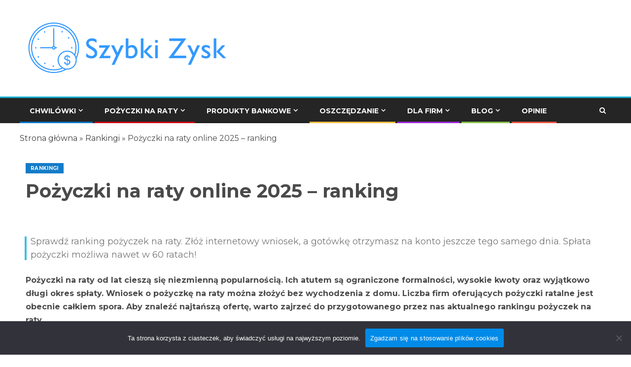

--- FILE ---
content_type: text/html; charset=UTF-8
request_url: https://szybkizysk.com/pozyczki-na-raty-ranking/
body_size: 32866
content:
<!doctype html>
<html lang="pl-PL">
<head>
    <meta charset="UTF-8">
    <meta name="viewport" content="width=device-width, initial-scale=1">
    <link rel="profile" href="http://gmpg.org/xfn/11">

    <meta name='robots' content='index, follow, max-image-preview:large, max-snippet:-1, max-video-preview:-1' />
	<style>img:is([sizes="auto" i], [sizes^="auto," i]) { contain-intrinsic-size: 3000px 1500px }</style>
	
	<!-- This site is optimized with the Yoast SEO plugin v26.6 - https://yoast.com/wordpress/plugins/seo/ -->
	<title>Pożyczki na raty online 2025 - ranking - Szybki Zysk - darmowe pożyczki i kredyty online</title>
	<meta name="description" content="Pożyczki na raty - aktualny ranking. Tutaj znajdziesz aktualne, najlepsze oferty pożyczek długoterminowych!" />
	<link rel="canonical" href="https://szybkizysk.com/pozyczki-na-raty-ranking/" />
	<meta property="og:locale" content="pl_PL" />
	<meta property="og:type" content="article" />
	<meta property="og:title" content="Pożyczki na raty online 2025 - ranking - Szybki Zysk - darmowe pożyczki i kredyty online" />
	<meta property="og:description" content="Pożyczki na raty - aktualny ranking. Tutaj znajdziesz aktualne, najlepsze oferty pożyczek długoterminowych!" />
	<meta property="og:url" content="https://szybkizysk.com/pozyczki-na-raty-ranking/" />
	<meta property="og:site_name" content="Szybki Zysk - darmowe pożyczki i kredyty online" />
	<meta property="article:published_time" content="2021-07-28T10:38:29+00:00" />
	<meta property="article:modified_time" content="2025-08-23T20:31:39+00:00" />
	<meta property="og:image" content="https://szybkizysk.com/wp-content/uploads/2021/07/pozyczki-na-raty.png" />
	<meta property="og:image:width" content="1920" />
	<meta property="og:image:height" content="1358" />
	<meta property="og:image:type" content="image/png" />
	<meta name="author" content="Redakcja" />
	<meta name="twitter:card" content="summary_large_image" />
	<meta name="twitter:label1" content="Napisane przez" />
	<meta name="twitter:data1" content="Redakcja" />
	<meta name="twitter:label2" content="Szacowany czas czytania" />
	<meta name="twitter:data2" content="15 minut" />
	<script type="application/ld+json" class="yoast-schema-graph">{"@context":"https://schema.org","@graph":[{"@type":"Article","@id":"https://szybkizysk.com/pozyczki-na-raty-ranking/#article","isPartOf":{"@id":"https://szybkizysk.com/pozyczki-na-raty-ranking/"},"author":{"name":"Redakcja","@id":"https://szybkizysk.com/#/schema/person/090b8eb1baa77df05008340146569cc7"},"headline":"Pożyczki na raty online 2025 &#8211; ranking","datePublished":"2021-07-28T10:38:29+00:00","dateModified":"2025-08-23T20:31:39+00:00","mainEntityOfPage":{"@id":"https://szybkizysk.com/pozyczki-na-raty-ranking/"},"wordCount":2389,"commentCount":0,"publisher":{"@id":"https://szybkizysk.com/#organization"},"image":{"@id":"https://szybkizysk.com/pozyczki-na-raty-ranking/#primaryimage"},"thumbnailUrl":"https://szybkizysk.com/wp-content/uploads/2021/07/pozyczki-na-raty.png","articleSection":["Rankingi"],"inLanguage":"pl-PL","potentialAction":[{"@type":"CommentAction","name":"Comment","target":["https://szybkizysk.com/pozyczki-na-raty-ranking/#respond"]}]},{"@type":"WebPage","@id":"https://szybkizysk.com/pozyczki-na-raty-ranking/","url":"https://szybkizysk.com/pozyczki-na-raty-ranking/","name":"Pożyczki na raty online 2025 - ranking - Szybki Zysk - darmowe pożyczki i kredyty online","isPartOf":{"@id":"https://szybkizysk.com/#website"},"primaryImageOfPage":{"@id":"https://szybkizysk.com/pozyczki-na-raty-ranking/#primaryimage"},"image":{"@id":"https://szybkizysk.com/pozyczki-na-raty-ranking/#primaryimage"},"thumbnailUrl":"https://szybkizysk.com/wp-content/uploads/2021/07/pozyczki-na-raty.png","datePublished":"2021-07-28T10:38:29+00:00","dateModified":"2025-08-23T20:31:39+00:00","description":"Pożyczki na raty - aktualny ranking. Tutaj znajdziesz aktualne, najlepsze oferty pożyczek długoterminowych!","breadcrumb":{"@id":"https://szybkizysk.com/pozyczki-na-raty-ranking/#breadcrumb"},"inLanguage":"pl-PL","potentialAction":[{"@type":"ReadAction","target":["https://szybkizysk.com/pozyczki-na-raty-ranking/"]}]},{"@type":"ImageObject","inLanguage":"pl-PL","@id":"https://szybkizysk.com/pozyczki-na-raty-ranking/#primaryimage","url":"https://szybkizysk.com/wp-content/uploads/2021/07/pozyczki-na-raty.png","contentUrl":"https://szybkizysk.com/wp-content/uploads/2021/07/pozyczki-na-raty.png","width":1920,"height":1358},{"@type":"BreadcrumbList","@id":"https://szybkizysk.com/pozyczki-na-raty-ranking/#breadcrumb","itemListElement":[{"@type":"ListItem","position":1,"name":"Strona główna","item":"https://szybkizysk.com/"},{"@type":"ListItem","position":2,"name":"Rankingi","item":"https://szybkizysk.com/category/rankingi/"},{"@type":"ListItem","position":3,"name":"Pożyczki na raty online 2025 &#8211; ranking"}]},{"@type":"WebSite","@id":"https://szybkizysk.com/#website","url":"https://szybkizysk.com/","name":"Szybki Zysk - darmowe pożyczki i kredyty online","description":"Aktualne rankingi pożyczek, kredytów i kont bankowych","publisher":{"@id":"https://szybkizysk.com/#organization"},"potentialAction":[{"@type":"SearchAction","target":{"@type":"EntryPoint","urlTemplate":"https://szybkizysk.com/?s={search_term_string}"},"query-input":{"@type":"PropertyValueSpecification","valueRequired":true,"valueName":"search_term_string"}}],"inLanguage":"pl-PL"},{"@type":"Organization","@id":"https://szybkizysk.com/#organization","name":"Szybki Zysk - bezpłatna porównywarka finansowa","url":"https://szybkizysk.com/","logo":{"@type":"ImageObject","inLanguage":"pl-PL","@id":"https://szybkizysk.com/#/schema/logo/image/","url":"https://szybkizysk.com/wp-content/uploads/2022/01/szybkizysklogo.png.png","contentUrl":"https://szybkizysk.com/wp-content/uploads/2022/01/szybkizysklogo.png.png","width":794,"height":239,"caption":"Szybki Zysk - bezpłatna porównywarka finansowa"},"image":{"@id":"https://szybkizysk.com/#/schema/logo/image/"}},{"@type":"Person","@id":"https://szybkizysk.com/#/schema/person/090b8eb1baa77df05008340146569cc7","name":"Redakcja","image":{"@type":"ImageObject","inLanguage":"pl-PL","@id":"https://szybkizysk.com/#/schema/person/image/","url":"https://secure.gravatar.com/avatar/353a88cb69897381265a5648e71fc0f7f771d32004459388ef4d25bd88c3ec44?s=96&d=mm&r=g","contentUrl":"https://secure.gravatar.com/avatar/353a88cb69897381265a5648e71fc0f7f771d32004459388ef4d25bd88c3ec44?s=96&d=mm&r=g","caption":"Redakcja"},"sameAs":["https://szybkizysk.com"]}]}</script>
	<!-- / Yoast SEO plugin. -->


<link rel='dns-prefetch' href='//fonts.googleapis.com' />
<link rel="alternate" type="application/rss+xml" title="Szybki Zysk - darmowe pożyczki i kredyty online &raquo; Kanał z wpisami" href="https://szybkizysk.com/feed/" />
<link rel="alternate" type="application/rss+xml" title="Szybki Zysk - darmowe pożyczki i kredyty online &raquo; Kanał z komentarzami" href="https://szybkizysk.com/comments/feed/" />
<link rel="alternate" type="application/rss+xml" title="Szybki Zysk - darmowe pożyczki i kredyty online &raquo; Pożyczki na raty online 2025 &#8211; ranking Kanał z komentarzami" href="https://szybkizysk.com/pozyczki-na-raty-ranking/feed/" />
<script type="text/javascript">
/* <![CDATA[ */
window._wpemojiSettings = {"baseUrl":"https:\/\/s.w.org\/images\/core\/emoji\/15.1.0\/72x72\/","ext":".png","svgUrl":"https:\/\/s.w.org\/images\/core\/emoji\/15.1.0\/svg\/","svgExt":".svg","source":{"concatemoji":"https:\/\/szybkizysk.com\/wp-includes\/js\/wp-emoji-release.min.js?ver=6.8"}};
/*! This file is auto-generated */
!function(i,n){var o,s,e;function c(e){try{var t={supportTests:e,timestamp:(new Date).valueOf()};sessionStorage.setItem(o,JSON.stringify(t))}catch(e){}}function p(e,t,n){e.clearRect(0,0,e.canvas.width,e.canvas.height),e.fillText(t,0,0);var t=new Uint32Array(e.getImageData(0,0,e.canvas.width,e.canvas.height).data),r=(e.clearRect(0,0,e.canvas.width,e.canvas.height),e.fillText(n,0,0),new Uint32Array(e.getImageData(0,0,e.canvas.width,e.canvas.height).data));return t.every(function(e,t){return e===r[t]})}function u(e,t,n){switch(t){case"flag":return n(e,"\ud83c\udff3\ufe0f\u200d\u26a7\ufe0f","\ud83c\udff3\ufe0f\u200b\u26a7\ufe0f")?!1:!n(e,"\ud83c\uddfa\ud83c\uddf3","\ud83c\uddfa\u200b\ud83c\uddf3")&&!n(e,"\ud83c\udff4\udb40\udc67\udb40\udc62\udb40\udc65\udb40\udc6e\udb40\udc67\udb40\udc7f","\ud83c\udff4\u200b\udb40\udc67\u200b\udb40\udc62\u200b\udb40\udc65\u200b\udb40\udc6e\u200b\udb40\udc67\u200b\udb40\udc7f");case"emoji":return!n(e,"\ud83d\udc26\u200d\ud83d\udd25","\ud83d\udc26\u200b\ud83d\udd25")}return!1}function f(e,t,n){var r="undefined"!=typeof WorkerGlobalScope&&self instanceof WorkerGlobalScope?new OffscreenCanvas(300,150):i.createElement("canvas"),a=r.getContext("2d",{willReadFrequently:!0}),o=(a.textBaseline="top",a.font="600 32px Arial",{});return e.forEach(function(e){o[e]=t(a,e,n)}),o}function t(e){var t=i.createElement("script");t.src=e,t.defer=!0,i.head.appendChild(t)}"undefined"!=typeof Promise&&(o="wpEmojiSettingsSupports",s=["flag","emoji"],n.supports={everything:!0,everythingExceptFlag:!0},e=new Promise(function(e){i.addEventListener("DOMContentLoaded",e,{once:!0})}),new Promise(function(t){var n=function(){try{var e=JSON.parse(sessionStorage.getItem(o));if("object"==typeof e&&"number"==typeof e.timestamp&&(new Date).valueOf()<e.timestamp+604800&&"object"==typeof e.supportTests)return e.supportTests}catch(e){}return null}();if(!n){if("undefined"!=typeof Worker&&"undefined"!=typeof OffscreenCanvas&&"undefined"!=typeof URL&&URL.createObjectURL&&"undefined"!=typeof Blob)try{var e="postMessage("+f.toString()+"("+[JSON.stringify(s),u.toString(),p.toString()].join(",")+"));",r=new Blob([e],{type:"text/javascript"}),a=new Worker(URL.createObjectURL(r),{name:"wpTestEmojiSupports"});return void(a.onmessage=function(e){c(n=e.data),a.terminate(),t(n)})}catch(e){}c(n=f(s,u,p))}t(n)}).then(function(e){for(var t in e)n.supports[t]=e[t],n.supports.everything=n.supports.everything&&n.supports[t],"flag"!==t&&(n.supports.everythingExceptFlag=n.supports.everythingExceptFlag&&n.supports[t]);n.supports.everythingExceptFlag=n.supports.everythingExceptFlag&&!n.supports.flag,n.DOMReady=!1,n.readyCallback=function(){n.DOMReady=!0}}).then(function(){return e}).then(function(){var e;n.supports.everything||(n.readyCallback(),(e=n.source||{}).concatemoji?t(e.concatemoji):e.wpemoji&&e.twemoji&&(t(e.twemoji),t(e.wpemoji)))}))}((window,document),window._wpemojiSettings);
/* ]]> */
</script>

<style id='wp-emoji-styles-inline-css' type='text/css'>

	img.wp-smiley, img.emoji {
		display: inline !important;
		border: none !important;
		box-shadow: none !important;
		height: 1em !important;
		width: 1em !important;
		margin: 0 0.07em !important;
		vertical-align: -0.1em !important;
		background: none !important;
		padding: 0 !important;
	}
</style>
<link rel='stylesheet' id='wp-block-library-css' href='https://szybkizysk.com/wp-includes/css/dist/block-library/style.min.css?ver=6.8' type='text/css' media='all' />
<style id='wp-block-library-theme-inline-css' type='text/css'>
.wp-block-audio :where(figcaption){color:#555;font-size:13px;text-align:center}.is-dark-theme .wp-block-audio :where(figcaption){color:#ffffffa6}.wp-block-audio{margin:0 0 1em}.wp-block-code{border:1px solid #ccc;border-radius:4px;font-family:Menlo,Consolas,monaco,monospace;padding:.8em 1em}.wp-block-embed :where(figcaption){color:#555;font-size:13px;text-align:center}.is-dark-theme .wp-block-embed :where(figcaption){color:#ffffffa6}.wp-block-embed{margin:0 0 1em}.blocks-gallery-caption{color:#555;font-size:13px;text-align:center}.is-dark-theme .blocks-gallery-caption{color:#ffffffa6}:root :where(.wp-block-image figcaption){color:#555;font-size:13px;text-align:center}.is-dark-theme :root :where(.wp-block-image figcaption){color:#ffffffa6}.wp-block-image{margin:0 0 1em}.wp-block-pullquote{border-bottom:4px solid;border-top:4px solid;color:currentColor;margin-bottom:1.75em}.wp-block-pullquote cite,.wp-block-pullquote footer,.wp-block-pullquote__citation{color:currentColor;font-size:.8125em;font-style:normal;text-transform:uppercase}.wp-block-quote{border-left:.25em solid;margin:0 0 1.75em;padding-left:1em}.wp-block-quote cite,.wp-block-quote footer{color:currentColor;font-size:.8125em;font-style:normal;position:relative}.wp-block-quote:where(.has-text-align-right){border-left:none;border-right:.25em solid;padding-left:0;padding-right:1em}.wp-block-quote:where(.has-text-align-center){border:none;padding-left:0}.wp-block-quote.is-large,.wp-block-quote.is-style-large,.wp-block-quote:where(.is-style-plain){border:none}.wp-block-search .wp-block-search__label{font-weight:700}.wp-block-search__button{border:1px solid #ccc;padding:.375em .625em}:where(.wp-block-group.has-background){padding:1.25em 2.375em}.wp-block-separator.has-css-opacity{opacity:.4}.wp-block-separator{border:none;border-bottom:2px solid;margin-left:auto;margin-right:auto}.wp-block-separator.has-alpha-channel-opacity{opacity:1}.wp-block-separator:not(.is-style-wide):not(.is-style-dots){width:100px}.wp-block-separator.has-background:not(.is-style-dots){border-bottom:none;height:1px}.wp-block-separator.has-background:not(.is-style-wide):not(.is-style-dots){height:2px}.wp-block-table{margin:0 0 1em}.wp-block-table td,.wp-block-table th{word-break:normal}.wp-block-table :where(figcaption){color:#555;font-size:13px;text-align:center}.is-dark-theme .wp-block-table :where(figcaption){color:#ffffffa6}.wp-block-video :where(figcaption){color:#555;font-size:13px;text-align:center}.is-dark-theme .wp-block-video :where(figcaption){color:#ffffffa6}.wp-block-video{margin:0 0 1em}:root :where(.wp-block-template-part.has-background){margin-bottom:0;margin-top:0;padding:1.25em 2.375em}
</style>
<style id='global-styles-inline-css' type='text/css'>
:root{--wp--preset--aspect-ratio--square: 1;--wp--preset--aspect-ratio--4-3: 4/3;--wp--preset--aspect-ratio--3-4: 3/4;--wp--preset--aspect-ratio--3-2: 3/2;--wp--preset--aspect-ratio--2-3: 2/3;--wp--preset--aspect-ratio--16-9: 16/9;--wp--preset--aspect-ratio--9-16: 9/16;--wp--preset--color--black: #000000;--wp--preset--color--cyan-bluish-gray: #abb8c3;--wp--preset--color--white: #ffffff;--wp--preset--color--pale-pink: #f78da7;--wp--preset--color--vivid-red: #cf2e2e;--wp--preset--color--luminous-vivid-orange: #ff6900;--wp--preset--color--luminous-vivid-amber: #fcb900;--wp--preset--color--light-green-cyan: #7bdcb5;--wp--preset--color--vivid-green-cyan: #00d084;--wp--preset--color--pale-cyan-blue: #8ed1fc;--wp--preset--color--vivid-cyan-blue: #0693e3;--wp--preset--color--vivid-purple: #9b51e0;--wp--preset--gradient--vivid-cyan-blue-to-vivid-purple: linear-gradient(135deg,rgba(6,147,227,1) 0%,rgb(155,81,224) 100%);--wp--preset--gradient--light-green-cyan-to-vivid-green-cyan: linear-gradient(135deg,rgb(122,220,180) 0%,rgb(0,208,130) 100%);--wp--preset--gradient--luminous-vivid-amber-to-luminous-vivid-orange: linear-gradient(135deg,rgba(252,185,0,1) 0%,rgba(255,105,0,1) 100%);--wp--preset--gradient--luminous-vivid-orange-to-vivid-red: linear-gradient(135deg,rgba(255,105,0,1) 0%,rgb(207,46,46) 100%);--wp--preset--gradient--very-light-gray-to-cyan-bluish-gray: linear-gradient(135deg,rgb(238,238,238) 0%,rgb(169,184,195) 100%);--wp--preset--gradient--cool-to-warm-spectrum: linear-gradient(135deg,rgb(74,234,220) 0%,rgb(151,120,209) 20%,rgb(207,42,186) 40%,rgb(238,44,130) 60%,rgb(251,105,98) 80%,rgb(254,248,76) 100%);--wp--preset--gradient--blush-light-purple: linear-gradient(135deg,rgb(255,206,236) 0%,rgb(152,150,240) 100%);--wp--preset--gradient--blush-bordeaux: linear-gradient(135deg,rgb(254,205,165) 0%,rgb(254,45,45) 50%,rgb(107,0,62) 100%);--wp--preset--gradient--luminous-dusk: linear-gradient(135deg,rgb(255,203,112) 0%,rgb(199,81,192) 50%,rgb(65,88,208) 100%);--wp--preset--gradient--pale-ocean: linear-gradient(135deg,rgb(255,245,203) 0%,rgb(182,227,212) 50%,rgb(51,167,181) 100%);--wp--preset--gradient--electric-grass: linear-gradient(135deg,rgb(202,248,128) 0%,rgb(113,206,126) 100%);--wp--preset--gradient--midnight: linear-gradient(135deg,rgb(2,3,129) 0%,rgb(40,116,252) 100%);--wp--preset--font-size--small: 13px;--wp--preset--font-size--medium: 20px;--wp--preset--font-size--large: 36px;--wp--preset--font-size--x-large: 42px;--wp--preset--spacing--20: 0.44rem;--wp--preset--spacing--30: 0.67rem;--wp--preset--spacing--40: 1rem;--wp--preset--spacing--50: 1.5rem;--wp--preset--spacing--60: 2.25rem;--wp--preset--spacing--70: 3.38rem;--wp--preset--spacing--80: 5.06rem;--wp--preset--shadow--natural: 6px 6px 9px rgba(0, 0, 0, 0.2);--wp--preset--shadow--deep: 12px 12px 50px rgba(0, 0, 0, 0.4);--wp--preset--shadow--sharp: 6px 6px 0px rgba(0, 0, 0, 0.2);--wp--preset--shadow--outlined: 6px 6px 0px -3px rgba(255, 255, 255, 1), 6px 6px rgba(0, 0, 0, 1);--wp--preset--shadow--crisp: 6px 6px 0px rgba(0, 0, 0, 1);}:root { --wp--style--global--content-size: 805px;--wp--style--global--wide-size: 1200px; }:where(body) { margin: 0; }.wp-site-blocks > .alignleft { float: left; margin-right: 2em; }.wp-site-blocks > .alignright { float: right; margin-left: 2em; }.wp-site-blocks > .aligncenter { justify-content: center; margin-left: auto; margin-right: auto; }:where(.wp-site-blocks) > * { margin-block-start: 24px; margin-block-end: 0; }:where(.wp-site-blocks) > :first-child { margin-block-start: 0; }:where(.wp-site-blocks) > :last-child { margin-block-end: 0; }:root { --wp--style--block-gap: 24px; }:root :where(.is-layout-flow) > :first-child{margin-block-start: 0;}:root :where(.is-layout-flow) > :last-child{margin-block-end: 0;}:root :where(.is-layout-flow) > *{margin-block-start: 24px;margin-block-end: 0;}:root :where(.is-layout-constrained) > :first-child{margin-block-start: 0;}:root :where(.is-layout-constrained) > :last-child{margin-block-end: 0;}:root :where(.is-layout-constrained) > *{margin-block-start: 24px;margin-block-end: 0;}:root :where(.is-layout-flex){gap: 24px;}:root :where(.is-layout-grid){gap: 24px;}.is-layout-flow > .alignleft{float: left;margin-inline-start: 0;margin-inline-end: 2em;}.is-layout-flow > .alignright{float: right;margin-inline-start: 2em;margin-inline-end: 0;}.is-layout-flow > .aligncenter{margin-left: auto !important;margin-right: auto !important;}.is-layout-constrained > .alignleft{float: left;margin-inline-start: 0;margin-inline-end: 2em;}.is-layout-constrained > .alignright{float: right;margin-inline-start: 2em;margin-inline-end: 0;}.is-layout-constrained > .aligncenter{margin-left: auto !important;margin-right: auto !important;}.is-layout-constrained > :where(:not(.alignleft):not(.alignright):not(.alignfull)){max-width: var(--wp--style--global--content-size);margin-left: auto !important;margin-right: auto !important;}.is-layout-constrained > .alignwide{max-width: var(--wp--style--global--wide-size);}body .is-layout-flex{display: flex;}.is-layout-flex{flex-wrap: wrap;align-items: center;}.is-layout-flex > :is(*, div){margin: 0;}body .is-layout-grid{display: grid;}.is-layout-grid > :is(*, div){margin: 0;}body{padding-top: 0px;padding-right: 0px;padding-bottom: 0px;padding-left: 0px;}a:where(:not(.wp-element-button)){text-decoration: none;}:root :where(.wp-element-button, .wp-block-button__link){background-color: #32373c;border-radius: 0;border-width: 0;color: #fff;font-family: inherit;font-size: inherit;line-height: inherit;padding: calc(0.667em + 2px) calc(1.333em + 2px);text-decoration: none;}.has-black-color{color: var(--wp--preset--color--black) !important;}.has-cyan-bluish-gray-color{color: var(--wp--preset--color--cyan-bluish-gray) !important;}.has-white-color{color: var(--wp--preset--color--white) !important;}.has-pale-pink-color{color: var(--wp--preset--color--pale-pink) !important;}.has-vivid-red-color{color: var(--wp--preset--color--vivid-red) !important;}.has-luminous-vivid-orange-color{color: var(--wp--preset--color--luminous-vivid-orange) !important;}.has-luminous-vivid-amber-color{color: var(--wp--preset--color--luminous-vivid-amber) !important;}.has-light-green-cyan-color{color: var(--wp--preset--color--light-green-cyan) !important;}.has-vivid-green-cyan-color{color: var(--wp--preset--color--vivid-green-cyan) !important;}.has-pale-cyan-blue-color{color: var(--wp--preset--color--pale-cyan-blue) !important;}.has-vivid-cyan-blue-color{color: var(--wp--preset--color--vivid-cyan-blue) !important;}.has-vivid-purple-color{color: var(--wp--preset--color--vivid-purple) !important;}.has-black-background-color{background-color: var(--wp--preset--color--black) !important;}.has-cyan-bluish-gray-background-color{background-color: var(--wp--preset--color--cyan-bluish-gray) !important;}.has-white-background-color{background-color: var(--wp--preset--color--white) !important;}.has-pale-pink-background-color{background-color: var(--wp--preset--color--pale-pink) !important;}.has-vivid-red-background-color{background-color: var(--wp--preset--color--vivid-red) !important;}.has-luminous-vivid-orange-background-color{background-color: var(--wp--preset--color--luminous-vivid-orange) !important;}.has-luminous-vivid-amber-background-color{background-color: var(--wp--preset--color--luminous-vivid-amber) !important;}.has-light-green-cyan-background-color{background-color: var(--wp--preset--color--light-green-cyan) !important;}.has-vivid-green-cyan-background-color{background-color: var(--wp--preset--color--vivid-green-cyan) !important;}.has-pale-cyan-blue-background-color{background-color: var(--wp--preset--color--pale-cyan-blue) !important;}.has-vivid-cyan-blue-background-color{background-color: var(--wp--preset--color--vivid-cyan-blue) !important;}.has-vivid-purple-background-color{background-color: var(--wp--preset--color--vivid-purple) !important;}.has-black-border-color{border-color: var(--wp--preset--color--black) !important;}.has-cyan-bluish-gray-border-color{border-color: var(--wp--preset--color--cyan-bluish-gray) !important;}.has-white-border-color{border-color: var(--wp--preset--color--white) !important;}.has-pale-pink-border-color{border-color: var(--wp--preset--color--pale-pink) !important;}.has-vivid-red-border-color{border-color: var(--wp--preset--color--vivid-red) !important;}.has-luminous-vivid-orange-border-color{border-color: var(--wp--preset--color--luminous-vivid-orange) !important;}.has-luminous-vivid-amber-border-color{border-color: var(--wp--preset--color--luminous-vivid-amber) !important;}.has-light-green-cyan-border-color{border-color: var(--wp--preset--color--light-green-cyan) !important;}.has-vivid-green-cyan-border-color{border-color: var(--wp--preset--color--vivid-green-cyan) !important;}.has-pale-cyan-blue-border-color{border-color: var(--wp--preset--color--pale-cyan-blue) !important;}.has-vivid-cyan-blue-border-color{border-color: var(--wp--preset--color--vivid-cyan-blue) !important;}.has-vivid-purple-border-color{border-color: var(--wp--preset--color--vivid-purple) !important;}.has-vivid-cyan-blue-to-vivid-purple-gradient-background{background: var(--wp--preset--gradient--vivid-cyan-blue-to-vivid-purple) !important;}.has-light-green-cyan-to-vivid-green-cyan-gradient-background{background: var(--wp--preset--gradient--light-green-cyan-to-vivid-green-cyan) !important;}.has-luminous-vivid-amber-to-luminous-vivid-orange-gradient-background{background: var(--wp--preset--gradient--luminous-vivid-amber-to-luminous-vivid-orange) !important;}.has-luminous-vivid-orange-to-vivid-red-gradient-background{background: var(--wp--preset--gradient--luminous-vivid-orange-to-vivid-red) !important;}.has-very-light-gray-to-cyan-bluish-gray-gradient-background{background: var(--wp--preset--gradient--very-light-gray-to-cyan-bluish-gray) !important;}.has-cool-to-warm-spectrum-gradient-background{background: var(--wp--preset--gradient--cool-to-warm-spectrum) !important;}.has-blush-light-purple-gradient-background{background: var(--wp--preset--gradient--blush-light-purple) !important;}.has-blush-bordeaux-gradient-background{background: var(--wp--preset--gradient--blush-bordeaux) !important;}.has-luminous-dusk-gradient-background{background: var(--wp--preset--gradient--luminous-dusk) !important;}.has-pale-ocean-gradient-background{background: var(--wp--preset--gradient--pale-ocean) !important;}.has-electric-grass-gradient-background{background: var(--wp--preset--gradient--electric-grass) !important;}.has-midnight-gradient-background{background: var(--wp--preset--gradient--midnight) !important;}.has-small-font-size{font-size: var(--wp--preset--font-size--small) !important;}.has-medium-font-size{font-size: var(--wp--preset--font-size--medium) !important;}.has-large-font-size{font-size: var(--wp--preset--font-size--large) !important;}.has-x-large-font-size{font-size: var(--wp--preset--font-size--x-large) !important;}
:root :where(.wp-block-button .wp-block-button__link){border-radius: 0;}
:root :where(.wp-block-pullquote){font-size: 1.5em;line-height: 1.6;}
</style>
<link rel='stylesheet' id='cookie-notice-front-css' href='https://szybkizysk.com/wp-content/plugins/cookie-notice/css/front.min.css?ver=2.5.11' type='text/css' media='all' />
<link rel='stylesheet' id='csl_CustomSiteLogo_front_hover_css-css' href='https://szybkizysk.com/wp-content/plugins/custom-site-logo/assets/css/hover-css/hover-min.css?ver=1.0' type='text/css' media='all' />
<link rel='stylesheet' id='csl_CustomSiteLogo_front_css-css' href='https://szybkizysk.com/wp-content/plugins/custom-site-logo/assets/css/custom-site-logo-front.css?ver=1.0' type='text/css' media='all' />
<link rel='stylesheet' id='hamburger.css-css' href='https://szybkizysk.com/wp-content/plugins/wp-responsive-menu/assets/css/wpr-hamburger.css?ver=3.2.1' type='text/css' media='all' />
<link rel='stylesheet' id='wprmenu.css-css' href='https://szybkizysk.com/wp-content/plugins/wp-responsive-menu/assets/css/wprmenu.css?ver=3.2.1' type='text/css' media='all' />
<style id='wprmenu.css-inline-css' type='text/css'>
@media only screen and ( max-width: 768px ) {html body div.wprm-wrapper {overflow: scroll;}html body div.wprm-overlay{ background: rgb(0,0,0) }#wprmenu_bar {background-image: url();background-size: cover ;background-repeat: repeat;}#wprmenu_bar {background-color: #2faed8;}html body div#mg-wprm-wrap .wpr_submit .icon.icon-search {color: #ffffff;}#wprmenu_bar .menu_title,#wprmenu_bar .wprmenu_icon_menu,#wprmenu_bar .menu_title a {color: #ffffff;}#wprmenu_bar .menu_title a {font-size: 20px;font-weight: normal;}#mg-wprm-wrap li.menu-item a {font-size: 20px;text-transform: uppercase;font-weight: bold;}#mg-wprm-wrap li.menu-item-has-children ul.sub-menu a {font-size: 15px;text-transform: uppercase;font-weight: normal;}#mg-wprm-wrap li.current-menu-item > a {background: #2faed8;}#mg-wprm-wrap li.current-menu-item > a,#mg-wprm-wrap li.current-menu-item span.wprmenu_icon{color: #ffffff !important;}#mg-wprm-wrap {background-color: #2faed8;}.cbp-spmenu-push-toright,.cbp-spmenu-push-toright .mm-slideout {left: 80% ;}.cbp-spmenu-push-toleft {left: -80% ;}#mg-wprm-wrap.cbp-spmenu-right,#mg-wprm-wrap.cbp-spmenu-left,#mg-wprm-wrap.cbp-spmenu-right.custom,#mg-wprm-wrap.cbp-spmenu-left.custom,.cbp-spmenu-vertical {width: 80%;max-width: 400px;}#mg-wprm-wrap ul#wprmenu_menu_ul li.menu-item a,div#mg-wprm-wrap ul li span.wprmenu_icon {color: #ffffff;}#mg-wprm-wrap ul#wprmenu_menu_ul li.menu-item:valid ~ a{color: #ffffff;}#mg-wprm-wrap ul#wprmenu_menu_ul li.menu-item a:hover {background: #2faed8;color: #ffffff !important;}div#mg-wprm-wrap ul>li:hover>span.wprmenu_icon {color: #ffffff !important;}.wprmenu_bar .hamburger-inner,.wprmenu_bar .hamburger-inner::before,.wprmenu_bar .hamburger-inner::after {background: #ffffff;}.wprmenu_bar .hamburger:hover .hamburger-inner,.wprmenu_bar .hamburger:hover .hamburger-inner::before,.wprmenu_bar .hamburger:hover .hamburger-inner::after {background: #ffffff;}div.wprmenu_bar div.hamburger{padding-right: 6px !important;}#wprmenu_menu.left {width:80%;left: -80%;right: auto;}#wprmenu_menu.right {width:80%;right: -80%;left: auto;}html body div#wprmenu_bar {height : 42px;}#mg-wprm-wrap.cbp-spmenu-left,#mg-wprm-wrap.cbp-spmenu-right,#mg-widgetmenu-wrap.cbp-spmenu-widget-left,#mg-widgetmenu-wrap.cbp-spmenu-widget-right {top: 42px !important;}.wprmenu_bar .hamburger {float: left;}.wprmenu_bar #custom_menu_icon.hamburger {top: px;left: px;float: left !important;background-color: #cccccc;}.main-navigation{ display: none !important; }.wpr_custom_menu #custom_menu_icon {display: block;}html { padding-top: 42px !important; }#wprmenu_bar,#mg-wprm-wrap { display: block; }div#wpadminbar { position: fixed; }}
</style>
<link rel='stylesheet' id='wpr_icons-css' href='https://szybkizysk.com/wp-content/plugins/wp-responsive-menu/inc/assets/icons/wpr-icons.css?ver=3.2.1' type='text/css' media='all' />
<link rel='stylesheet' id='nichetablewpwp-maincss-front-css' href='https://szybkizysk.com/wp-content/plugins/nichetable/dist/blocks.style.build.css?ver=1768807614' type='text/css' media='all' />
<link rel='stylesheet' id='aft-icons-css' href='https://szybkizysk.com/wp-content/themes/enternews/assets/icons/style.css?ver=6.8' type='text/css' media='all' />
<link rel='stylesheet' id='bootstrap-css' href='https://szybkizysk.com/wp-content/themes/enternews/assets/bootstrap/css/bootstrap.min.css?ver=6.8' type='text/css' media='all' />
<link rel='stylesheet' id='slick-css-css' href='https://szybkizysk.com/wp-content/themes/enternews/assets/slick/css/slick.min.css?ver=6.8' type='text/css' media='all' />
<link rel='stylesheet' id='sidr-css' href='https://szybkizysk.com/wp-content/themes/enternews/assets/sidr/css/jquery.sidr.dark.css?ver=6.8' type='text/css' media='all' />
<link rel='stylesheet' id='magnific-popup-css' href='https://szybkizysk.com/wp-content/themes/enternews/assets/magnific-popup/magnific-popup.css?ver=6.8' type='text/css' media='all' />
<link rel='stylesheet' id='enternews-google-fonts-css' href='https://fonts.googleapis.com/css?family=Montserrat:400,700|Montserrat:400,700|Montserrat:400,700&#038;subset=latin,latin-ext' type='text/css' media='all' />
<link rel='stylesheet' id='enternews-style-css' href='https://szybkizysk.com/wp-content/themes/enternews/style.css?ver=6.8' type='text/css' media='all' />
<style id='enternews-style-inline-css' type='text/css'>

        
            body,
            button,
            input,
            select,
            optgroup,
            textarea,
            p,
            .min-read,
            .enternews-widget.widget ul.cat-links li a
            {
            font-family: Montserrat;
            }
        
                    .enternews-widget.widget ul.nav-tabs li a,
            .nav-tabs>li,
            .main-navigation ul li a,
            body .post-excerpt,
            .sidebar-area .social-widget-menu ul li a .screen-reader-text,
            .site-title, h1, h2, h3, h4, h5, h6 {
            font-family: Montserrat;
            }
        
                    .enternews-widget.widget .widget-title + ul li a,
            h4.af-author-display-name,
            .exclusive-posts .marquee a .circle-title-texts h4,
            .read-title h4 {
            font-family: Montserrat;
            }

        

                    #af-preloader{
            background-color: #ffffff            }
        
        
            body.aft-default-mode .aft-widget-background-secondary-background.widget.enternews_youtube_video_slider_widget .widget-block .af-widget-body,
            body .post-excerpt::before,
            .enternews-widget .woocommerce-product-search button[type="submit"],
            body .enternews_author_info_widget.aft-widget-background-secondary-background.widget .widget-block,
            body .aft-widget-background-secondary-background.widget .widget-block .read-single,
            .secondary-sidebar-background #secondary,
            body .enternews_tabbed_posts_widget .nav-tabs > li > a.active,
            body .enternews_tabbed_posts_widget .nav-tabs > li > a.active:hover,
            body.aft-default-mode .enternews_posts_slider_widget.aft-widget-background-secondary-background .widget-block,
            body.aft-dark-mode .enternews_posts_slider_widget.aft-widget-background-secondary-background .widget-block,

            .aft-widget-background-secondary-background .social-widget-menu ul li a,
            .aft-widget-background-secondary-background .social-widget-menu ul li a[href*="facebook.com"],
            .aft-widget-background-secondary-background .social-widget-menu ul li a[href*="dribble.com"],
            .aft-widget-background-secondary-background .social-widget-menu ul li a[href*="vk.com"],
            .aft-widget-background-secondary-background .social-widget-menu ul li a[href*="x.com"],
            .aft-widget-background-secondary-background .social-widget-menu ul li a[href*="twitter.com"],
            .aft-widget-background-secondary-background .social-widget-menu ul li a[href*="linkedin.com"],
            .aft-widget-background-secondary-background .social-widget-menu ul li a[href*="instagram.com"],
            .aft-widget-background-secondary-background .social-widget-menu ul li a[href*="youtube.com"],
            .aft-widget-background-secondary-background .social-widget-menu ul li a[href*="vimeo.com"],
            .aft-widget-background-secondary-background .social-widget-menu ul li a[href*="pinterest.com"],
            .aft-widget-background-secondary-background .social-widget-menu ul li a[href*="tumblr.com"],
            .aft-widget-background-secondary-background .social-widget-menu ul li a[href*="wordpress.org"],
            .aft-widget-background-secondary-background .social-widget-menu ul li a[href*="whatsapp.com"],
            .aft-widget-background-secondary-background .social-widget-menu ul li a[href*="reddit.com"],
            .aft-widget-background-secondary-background .social-widget-menu ul li a[href*="t.me"],
            .aft-widget-background-secondary-background .social-widget-menu ul li a[href*="ok.ru"],
            .aft-widget-background-secondary-background .social-widget-menu ul li a[href*="wechat.com"],
            .aft-widget-background-secondary-background .social-widget-menu ul li a[href*="weibo.com"],
            .aft-widget-background-secondary-background .social-widget-menu ul li a[href*="github.com"],

            body.aft-dark-mode .is-style-fill a.wp-block-button__link:not(.has-text-color),
            body.aft-default-mode .is-style-fill a.wp-block-button__link:not(.has-text-color),

            body.aft-default-mode .aft-main-banner-section .af-banner-carousel-1.secondary-background,
            body.aft-dark-mode .aft-main-banner-section .af-banner-carousel-1.secondary-background,

            body.aft-default-mode .aft-main-banner-section .af-editors-pick .secondary-background .af-sec-post .read-single,
            body.aft-dark-mode .aft-main-banner-section .af-editors-pick .secondary-background .af-sec-post .read-single,

            body.aft-default-mode .aft-main-banner-section .af-trending-news-part .trending-posts.secondary-background .read-single,
            body.aft-dark-mode .aft-main-banner-section .af-trending-news-part .trending-posts.secondary-background .read-single,

            body.aft-dark-mode.alternative-sidebar-background #secondary .widget-title .header-after::before,
            body.aft-default-mode .wp-block-group .wp-block-comments-title::before,
            body.aft-default-mode .wp-block-group .wp-block-heading::before,
            body.aft-default-mode .wp-block-search__label::before,
            body .widget-title .header-after:before,
            body .widget-title .category-color-1.header-after::before,
            body .header-style1 .header-right-part .popular-tag-custom-link > div.custom-menu-link a > span,
            body .aft-home-icon,
            body.aft-dark-mode input[type="submit"],
            body .entry-header-details .af-post-format i:after,
            body.aft-default-mode .enternews-pagination .nav-links .page-numbers.current,
            body #scroll-up,
            .wp-block-search__button,
            body.aft-dark-mode button,
            body.aft-dark-mode input[type="button"],
            body.aft-dark-mode input[type="reset"],
            body.aft-dark-mode input[type="submit"],
            body input[type="reset"],
            body input[type="submit"],
            body input[type="button"],
            body .inner-suscribe input[type=submit],
            body .widget-title .header-after:after,
            body .widget-title .category-color-1.header-after:after,
            body.aft-default-mode .inner-suscribe input[type=submit],
            body.aft-default-mode .enternews_tabbed_posts_widget .nav-tabs > li > a.active:hover,
            body.aft-default-mode .enternews_tabbed_posts_widget .nav-tabs > li > a.active,
            body .aft-main-banner-section .aft-trending-latest-popular .nav-tabs>li.active,
            body .header-style1 .header-right-part > div.custom-menu-link > a,
            body .aft-popular-taxonomies-lists ul li a span.tag-count,
            body .aft-widget-background-secondary-background.widget .widget-block .read-single
            {
            background-color: #00acce;
            }
            body.aft-dark-mode .is-style-outline a.wp-block-button__link:not(.has-text-color):hover,
            body.aft-default-mode .is-style-outline a.wp-block-button__link:not(.has-text-color):hover,
            body.aft-dark-mode .is-style-outline a.wp-block-button__link:not(.has-text-color),
            body.aft-default-mode .is-style-outline a.wp-block-button__link:not(.has-text-color),
            body.aft-dark-mode:not(.alternative-sidebar-background) #secondary .color-pad .wp-calendar-nav span a:not(.enternews-categories),
            body .enternews-pagination .nav-links .page-numbers:not(.current),
            body.aft-dark-mode .site-footer #wp-calendar tfoot tr td a,
            body.aft-dark-mode #wp-calendar tfoot td a,
            body.aft-default-mode .site-footer #wp-calendar tfoot tr td a,
            body.aft-default-mode #wp-calendar tfoot td a,
            body.aft-dark-mode #wp-calendar tfoot td a,
            body.aft-default-mode .wp-calendar-nav span a,
            body.aft-default-mode .wp-calendar-nav span a:visited,
            body.aft-dark-mode .wp-calendar-nav span a,
            body.aft-dark-mode #wp-calendar tbody td a,
            body.aft-dark-mode #wp-calendar tbody td#today,
            body.aft-dark-mode:not(.alternative-sidebar-background) #secondary .color-pad #wp-calendar tbody td a:not(.enternews-categories),
            body.aft-default-mode #wp-calendar tbody td#today,
            body.aft-default-mode #wp-calendar tbody td a,
            body.aft-default-mode .sticky .read-title h4 a:before {
            color: #00acce;
            }

            body .post-excerpt {
            border-left-color: #00acce;
            }

            body.aft-dark-mode .read-img .min-read-post-comment:after,
            body.aft-default-mode .read-img .min-read-post-comment:after{
            border-top-color: #00acce;
            }

            body .af-fancy-spinner .af-ring:nth-child(1){
            border-right-color: #00acce;
            }
            body.aft-dark-mode .enternews-pagination .nav-links .page-numbers.current {
            background-color: #00acce;
            }
            body.aft-dark-mode .is-style-outline a.wp-block-button__link:not(.has-text-color),
            body.aft-default-mode .is-style-outline a.wp-block-button__link:not(.has-text-color),
            body.aft-dark-mode .enternews-pagination .nav-links .page-numbers,
            body.aft-default-mode .enternews-pagination .nav-links .page-numbers,
            body .af-sp-wave:after,
            body .bottom-bar{
            border-color: #00acce;
            }

        
        .elementor-default .elementor-section.elementor-section-full_width > .elementor-container,
        .elementor-default .elementor-section.elementor-section-boxed > .elementor-container,
        .elementor-page .elementor-section.elementor-section-full_width > .elementor-container,
        .elementor-page .elementor-section.elementor-section-boxed > .elementor-container{
        max-width: 1200px;
        }
        .full-width-content .elementor-section-stretched,
        .align-content-left .elementor-section-stretched,
        .align-content-right .elementor-section-stretched {
        max-width: 100%;
        left: 0 !important;
        }

</style>
<link rel='stylesheet' id='tablepress-default-css' href='https://szybkizysk.com/wp-content/plugins/tablepress/css/build/default.css?ver=3.2.6' type='text/css' media='all' />
<script type="text/javascript" id="cookie-notice-front-js-before">
/* <![CDATA[ */
var cnArgs = {"ajaxUrl":"https:\/\/szybkizysk.com\/wp-admin\/admin-ajax.php","nonce":"02e494738e","hideEffect":"fade","position":"bottom","onScroll":false,"onScrollOffset":100,"onClick":false,"cookieName":"cookie_notice_accepted","cookieTime":2592000,"cookieTimeRejected":2592000,"globalCookie":false,"redirection":false,"cache":true,"revokeCookies":false,"revokeCookiesOpt":"automatic"};
/* ]]> */
</script>
<script type="text/javascript" src="https://szybkizysk.com/wp-content/plugins/cookie-notice/js/front.min.js?ver=2.5.11" id="cookie-notice-front-js"></script>
<script type="text/javascript" src="https://szybkizysk.com/wp-includes/js/jquery/jquery.min.js?ver=3.7.1" id="jquery-core-js"></script>
<script type="text/javascript" src="https://szybkizysk.com/wp-includes/js/jquery/jquery-migrate.min.js?ver=3.4.1" id="jquery-migrate-js"></script>
<script type="text/javascript" src="https://szybkizysk.com/wp-content/plugins/wp-responsive-menu/assets/js/modernizr.custom.js?ver=3.2.1" id="modernizr-js"></script>
<script type="text/javascript" src="https://szybkizysk.com/wp-content/plugins/wp-responsive-menu/assets/js/touchSwipe.js?ver=3.2.1" id="touchSwipe-js"></script>
<script type="text/javascript" id="wprmenu.js-js-extra">
/* <![CDATA[ */
var wprmenu = {"zooming":"","from_width":"768","push_width":"400","menu_width":"80","parent_click":"","swipe":"","enable_overlay":"1","wprmenuDemoId":""};
/* ]]> */
</script>
<script type="text/javascript" src="https://szybkizysk.com/wp-content/plugins/wp-responsive-menu/assets/js/wprmenu.js?ver=3.2.1" id="wprmenu.js-js"></script>
<link rel="https://api.w.org/" href="https://szybkizysk.com/wp-json/" /><link rel="alternate" title="JSON" type="application/json" href="https://szybkizysk.com/wp-json/wp/v2/posts/590" /><link rel="EditURI" type="application/rsd+xml" title="RSD" href="https://szybkizysk.com/xmlrpc.php?rsd" />
<link rel='shortlink' href='https://szybkizysk.com/?p=590' />
<link rel="alternate" title="oEmbed (JSON)" type="application/json+oembed" href="https://szybkizysk.com/wp-json/oembed/1.0/embed?url=https%3A%2F%2Fszybkizysk.com%2Fpozyczki-na-raty-ranking%2F" />
<link rel="alternate" title="oEmbed (XML)" type="text/xml+oembed" href="https://szybkizysk.com/wp-json/oembed/1.0/embed?url=https%3A%2F%2Fszybkizysk.com%2Fpozyczki-na-raty-ranking%2F&#038;format=xml" />

		<!-- GA Google Analytics @ https://m0n.co/ga -->
		<script async src="https://www.googletagmanager.com/gtag/js?id=G-7111XWSBXD"></script>
		<script>
			window.dataLayer = window.dataLayer || [];
			function gtag(){dataLayer.push(arguments);}
			gtag('js', new Date());
			gtag('config', 'G-7111XWSBXD');
		</script>

	          <style>
          .has-post-thumbnail img.wp-post-image, 
          .attachment-twentyseventeen-featured-image.wp-post-image { display: none !important; }          
          </style><link rel="pingback" href="https://szybkizysk.com/xmlrpc.php"><meta name="generator" content="Elementor 3.34.0; features: additional_custom_breakpoints; settings: css_print_method-external, google_font-enabled, font_display-auto">
			<style>
				.e-con.e-parent:nth-of-type(n+4):not(.e-lazyloaded):not(.e-no-lazyload),
				.e-con.e-parent:nth-of-type(n+4):not(.e-lazyloaded):not(.e-no-lazyload) * {
					background-image: none !important;
				}
				@media screen and (max-height: 1024px) {
					.e-con.e-parent:nth-of-type(n+3):not(.e-lazyloaded):not(.e-no-lazyload),
					.e-con.e-parent:nth-of-type(n+3):not(.e-lazyloaded):not(.e-no-lazyload) * {
						background-image: none !important;
					}
				}
				@media screen and (max-height: 640px) {
					.e-con.e-parent:nth-of-type(n+2):not(.e-lazyloaded):not(.e-no-lazyload),
					.e-con.e-parent:nth-of-type(n+2):not(.e-lazyloaded):not(.e-no-lazyload) * {
						background-image: none !important;
					}
				}
			</style>
			        <style type="text/css">
                        body .header-style1 .top-header.data-bg:before,
            body .header-style1 .main-header.data-bg:before {
                background: rgba(0, 0, 0, 0);
            }

                        .site-title,
            .site-description {
                position: absolute;
                clip: rect(1px, 1px, 1px, 1px);
                display: none;
            }

            
            

        </style>
        <style type="text/css" id="custom-background-css">
body.custom-background { background-color: #ffffff; }
</style>
	<link rel="icon" href="https://szybkizysk.com/wp-content/uploads/2022/01/cropped-Untitled-Diagram-3-32x32.png" sizes="32x32" />
<link rel="icon" href="https://szybkizysk.com/wp-content/uploads/2022/01/cropped-Untitled-Diagram-3-192x192.png" sizes="192x192" />
<link rel="apple-touch-icon" href="https://szybkizysk.com/wp-content/uploads/2022/01/cropped-Untitled-Diagram-3-180x180.png" />
<meta name="msapplication-TileImage" content="https://szybkizysk.com/wp-content/uploads/2022/01/cropped-Untitled-Diagram-3-270x270.png" />
		<style type="text/css" id="wp-custom-css">
			@media only screen and (min-width: 767px) {
.niche_table img {
    max-width: 200px !important;
}
}		</style>
		</head>

<body class="wp-singular post-template-default single single-post postid-590 single-format-standard custom-background wp-custom-logo wp-embed-responsive wp-theme-enternews cookies-not-set aft-sticky-sidebar aft-default-mode default-sidebar-background header-image-default aft-main-banner-boxed aft-enable-container-padding aft-hide-comment-count-in-list aft-hide-minutes-read-in-list aft-hide-date-author-in-list default-content-layout full-width-content elementor-default elementor-kit-4964">

<div id="page" class="site">
    <a class="skip-link screen-reader-text" href="#content">Przejdź do treści</a>


    
    <header id="masthead" class="header-style1 header-layout-side">

      <div class="main-header  "
     data-background="">
    <div class="container-wrapper">
        <div class="af-container-row af-flex-container af-main-header-container">

            
            <div class="af-flex-container af-inner-header-container pad aft-two-side-promo">

                <div class="logo-brand af-inner-item">
                    <div class="site-branding">
                        <a href="https://szybkizysk.com/" class="custom-logo-link" rel="home"><img fetchpriority="high" width="794" height="239" src="https://szybkizysk.com/wp-content/uploads/2021/08/cropped-szybkizysklogo.png.png" class="custom-logo" alt="Szybki Zysk &#8211; darmowe pożyczki i kredyty online" decoding="async" srcset="https://szybkizysk.com/wp-content/uploads/2021/08/cropped-szybkizysklogo.png.png 794w, https://szybkizysk.com/wp-content/uploads/2021/08/cropped-szybkizysklogo.png-300x90.png 300w, https://szybkizysk.com/wp-content/uploads/2021/08/cropped-szybkizysklogo.png-768x231.png 768w" sizes="(max-width: 794px) 100vw, 794px" /></a>                            <p class="site-title font-family-1">
                                <a href="https://szybkizysk.com/"
                                   rel="home">Szybki Zysk &#8211; darmowe pożyczki i kredyty online</a>
                            </p>
                                                                            <p class="site-description">Aktualne rankingi pożyczek, kredytów i kont bankowych</p>
                                            </div>
                </div>

                                    <div class="small-advertisement1 small-adv af-inner-item">
                                    <div class="banner-promotions-wrapper">
                <div class="promotion-section">
                    <div id="text-14" class="widget enternews-widget widget_text">			<div class="textwidget"></div>
		</div>                </div>
            </div>
                            </div>
                

                                    <div class="small-advertisement2 small-adv af-inner-item">
                                    <div class="banner-promotions-wrapper">
                <div class="promotion-section">
                    <div id="text-15" class="widget enternews-widget widget_text">			<div class="textwidget"></div>
		</div>                </div>
            </div>
                            </div>
                            </div>

        </div>
    </div>

</div>


      <div class="header-menu-part">
        <div id="main-navigation-bar" class="bottom-bar">
          <div class="navigation-section-wrapper">
            <div class="container-wrapper">
              <div class="header-middle-part">
                <div class="navigation-container">
                  <nav class="main-navigation clearfix">
                                        <div class="main-navigation-container-items-wrapper">
                      <span
                        class="toggle-menu"
                        role="button"
                        aria-controls="primary-menu"
                        aria-expanded="false"
                        tabindex="0"
                        aria-label="Menu"
                        aria-expanded="false">
                        <a href="javascript:void(0)" aria-label="Menu" class="aft-void-menu">
                          <span class="screen-reader-text">
                            Menu główne                          </span>
                          <i class="ham"></i>
                        </a>
                      </span>
                      <div class="menu main-menu menu-desktop show-menu-border"><ul id="primary-menu" class="menu"><li id="menu-item-409" class="menu-item menu-item-type-post_type menu-item-object-post menu-item-has-children menu-item-409"><a href="https://szybkizysk.com/chwilowki/">Chwilówki</a>
<ul class="sub-menu">
	<li id="menu-item-408" class="menu-item menu-item-type-post_type menu-item-object-post menu-item-408"><a href="https://szybkizysk.com/darmowe-chwilowki-ranking/">Darmowe chwilówki</a></li>
	<li id="menu-item-757" class="menu-item menu-item-type-post_type menu-item-object-post menu-item-757"><a href="https://szybkizysk.com/chwilowki-w-weekend/">Chwilówki w weekend</a></li>
	<li id="menu-item-758" class="menu-item menu-item-type-post_type menu-item-object-post menu-item-758"><a href="https://szybkizysk.com/chwilowki-bez-bik/">Chwilówki bez BIK</a></li>
	<li id="menu-item-763" class="menu-item menu-item-type-post_type menu-item-object-post menu-item-763"><a href="https://szybkizysk.com/pozyczki-bez-zaswiadczen/">Pożyczki bez zaświadczeń</a></li>
	<li id="menu-item-759" class="menu-item menu-item-type-post_type menu-item-object-post menu-item-759"><a href="https://szybkizysk.com/chwilowki-bez-weryfikacji-telefonicznej/">Chwilówki bez weryfikacji telefonicznej</a></li>
	<li id="menu-item-760" class="menu-item menu-item-type-post_type menu-item-object-post menu-item-760"><a href="https://szybkizysk.com/chwilowki-bez-przelewu-weryfikacyjnego/">Chwilówki bez przelewu weryfikacyjnego</a></li>
	<li id="menu-item-761" class="menu-item menu-item-type-post_type menu-item-object-post menu-item-761"><a href="https://szybkizysk.com/pozyczki-od-18-lat-przez-internet-ranking/">Pożyczki od 18 lat</a></li>
	<li id="menu-item-762" class="menu-item menu-item-type-post_type menu-item-object-post menu-item-762"><a href="https://szybkizysk.com/pozyczki-na-dowod-osobisty/">Pożyczki na dowód</a></li>
	<li id="menu-item-992" class="menu-item menu-item-type-post_type menu-item-object-post menu-item-992"><a href="https://szybkizysk.com/konsolidacja-chwilowek-ranking/">Konsolidacja chwilówek</a></li>
</ul>
</li>
<li id="menu-item-765" class="menu-item menu-item-type-post_type menu-item-object-post current-menu-item current-menu-ancestor current-menu-parent menu-item-has-children menu-item-765"><a href="https://szybkizysk.com/pozyczki-na-raty-ranking/" aria-current="page">Pożyczki na raty</a>
<ul class="sub-menu">
	<li id="menu-item-766" class="menu-item menu-item-type-post_type menu-item-object-post current-menu-item menu-item-766"><a href="https://szybkizysk.com/pozyczki-na-raty-ranking/" aria-current="page">Pożyczki na raty</a></li>
	<li id="menu-item-767" class="menu-item menu-item-type-post_type menu-item-object-post menu-item-767"><a href="https://szybkizysk.com/pozyczki-dlugoterminowe-online/">Pożyczki długoterminowe</a></li>
	<li id="menu-item-768" class="menu-item menu-item-type-post_type menu-item-object-post menu-item-768"><a href="https://szybkizysk.com/pozyczki-dla-zadluzonych-z-komornikiem/">Pożyczki dla zadłużonych z komornikiem</a></li>
	<li id="menu-item-775" class="menu-item menu-item-type-post_type menu-item-object-post menu-item-775"><a href="https://szybkizysk.com/pozyczki-pod-zastaw-nieruchomosci/">Pożyczki pod zastaw nieruchomości</a></li>
	<li id="menu-item-769" class="menu-item menu-item-type-post_type menu-item-object-post menu-item-769"><a href="https://szybkizysk.com/pozyczki-bez-krd-ranking-pozyczek-dla-zadluzonych/">Pożyczki bez KRD</a></li>
</ul>
</li>
<li id="menu-item-5158" class="menu-item menu-item-type-custom menu-item-object-custom menu-item-has-children menu-item-5158"><a>Produkty bankowe</a>
<ul class="sub-menu">
	<li id="menu-item-771" class="menu-item menu-item-type-post_type menu-item-object-post menu-item-771"><a href="https://szybkizysk.com/ranking-kredytow-gotowkowych/">Kredyty gotówkowe</a></li>
	<li id="menu-item-772" class="menu-item menu-item-type-post_type menu-item-object-post menu-item-772"><a href="https://szybkizysk.com/kredyt-hipoteczny-ranking-kredytow-hipotecznych/">Kredyty hipoteczne</a></li>
	<li id="menu-item-773" class="menu-item menu-item-type-post_type menu-item-object-post menu-item-773"><a href="https://szybkizysk.com/kredyt-konsolidacyjny-ranking/">Kredyty konsolidacyjne</a></li>
	<li id="menu-item-774" class="menu-item menu-item-type-post_type menu-item-object-post menu-item-774"><a href="https://szybkizysk.com/kredyt-samochodowy-ranking/">Kredyty samochodowe</a></li>
	<li id="menu-item-777" class="menu-item menu-item-type-post_type menu-item-object-post menu-item-777"><a href="https://szybkizysk.com/ranking-kont-bankowych/">Konta osobiste</a></li>
	<li id="menu-item-788" class="menu-item menu-item-type-post_type menu-item-object-post menu-item-788"><a href="https://szybkizysk.com/ranking-kart-kredytowych/">Karty kredytowe</a></li>
	<li id="menu-item-778" class="menu-item menu-item-type-post_type menu-item-object-post menu-item-778"><a href="https://szybkizysk.com/konto-dla-mlodych-ranking-2022/">Konta dla młodych</a></li>
</ul>
</li>
<li id="menu-item-779" class="menu-item menu-item-type-post_type menu-item-object-post menu-item-has-children menu-item-779"><a href="https://szybkizysk.com/ranking-kont-oszczednosciowych/">Oszczędzanie</a>
<ul class="sub-menu">
	<li id="menu-item-780" class="menu-item menu-item-type-post_type menu-item-object-post menu-item-780"><a href="https://szybkizysk.com/ranking-kont-oszczednosciowych/">Konta oszczędnościowe</a></li>
	<li id="menu-item-781" class="menu-item menu-item-type-post_type menu-item-object-post menu-item-781"><a href="https://szybkizysk.com/ranking-lokat-bankowych-2022-najlepsze-lokaty/">Lokaty</a></li>
	<li id="menu-item-782" class="menu-item menu-item-type-post_type menu-item-object-post menu-item-782"><a href="https://szybkizysk.com/ranking-lokat-bez-konta-2022/">Lokaty bez konta</a></li>
</ul>
</li>
<li id="menu-item-783" class="menu-item menu-item-type-post_type menu-item-object-post menu-item-has-children menu-item-783"><a href="https://szybkizysk.com/kredyty-dla-firm-ranking/">Dla firm</a>
<ul class="sub-menu">
	<li id="menu-item-784" class="menu-item menu-item-type-post_type menu-item-object-post menu-item-784"><a href="https://szybkizysk.com/kredyty-dla-firm-ranking/">Kredyty dla firm</a></li>
	<li id="menu-item-786" class="menu-item menu-item-type-post_type menu-item-object-post menu-item-786"><a href="https://szybkizysk.com/pozyczki-dla-firm-ranking/">Pożyczki dla firm</a></li>
	<li id="menu-item-785" class="menu-item menu-item-type-post_type menu-item-object-post menu-item-785"><a href="https://szybkizysk.com/ranking-kont-firmowych-2022-najlepsze-konta/">Konta firmowe</a></li>
</ul>
</li>
<li id="menu-item-4089" class="menu-item menu-item-type-post_type menu-item-object-page current_page_parent menu-item-has-children menu-item-4089"><a href="https://szybkizysk.com/blog/">Blog</a>
<ul class="sub-menu">
	<li id="menu-item-4090" class="menu-item menu-item-type-taxonomy menu-item-object-category menu-item-4090"><a href="https://szybkizysk.com/category/porady/">Porady</a></li>
	<li id="menu-item-5302" class="menu-item menu-item-type-taxonomy menu-item-object-category menu-item-5302"><a href="https://szybkizysk.com/category/dla-zadluzonych/">Dla zadłużonych</a></li>
	<li id="menu-item-4092" class="menu-item menu-item-type-taxonomy menu-item-object-category menu-item-4092"><a href="https://szybkizysk.com/category/promocje-bankowe/">Promocje bankowe</a></li>
</ul>
</li>
<li id="menu-item-4091" class="menu-item menu-item-type-taxonomy menu-item-object-category menu-item-4091"><a href="https://szybkizysk.com/category/opinie-pozyczek/">Opinie</a></li>
</ul></div>                    </div>
                  </nav>
                </div>
              </div>
              <div class="header-right-part">
                <div class="af-search-wrap">
                  <div class="search-overlay">
                    <a href="#" title="Search" aria-label="Szukaj" class="search-icon">
                      <i class="fa fa-search"></i>
                    </a>
                    <div class="af-search-form">
                      <form role="search" method="get" class="search-form" action="https://szybkizysk.com/">
				<label>
					<span class="screen-reader-text">Szukaj:</span>
					<input type="search" class="search-field" placeholder="Szukaj &hellip;" value="" name="s" />
				</label>
				<input type="submit" class="search-submit" value="Szukaj" />
			</form>                    </div>
                  </div>
                </div>
                <div class="popular-tag-custom-link">
                  
                </div>
              </div>
            </div>
          </div>
        </div>
      </div>

    </header>

    <!-- end slider-section -->

    
                   <div class="container-wrapper">
            <div class="af-breadcrumbs font-family-1 color-pad af-container-block-wrapper">

                <span><span><a href="https://szybkizysk.com/">Strona główna</a></span> » <span><a href="https://szybkizysk.com/category/rankingi/">Rankingi</a></span> » <span class="breadcrumb_last" aria-current="page">Pożyczki na raty online 2025 &#8211; ranking</span></span>
            </div>
        </div>
        


    <div id="content" class="container-wrapper ">
    <div class="af-container-block-wrapper clearfix">
        <div id="primary" class="content-area ">
            <main id="main" class="site-main ">
                                    <article id="post-590" class="post-590 post type-post status-publish format-standard has-post-thumbnail hentry category-rankingi">


                        <header class="entry-header">

                            <div class="enternews-entry-header-details-wrap">
                                    <div class="entry-header-details  af-have-yt-link">
                    <div class="read-categories af-category-inside-img">
                <ul class="cat-links"><li class="meta-category">
                             <a class="enternews-categories category-color-1"aria-label="Rankingi" href="https://szybkizysk.com/category/rankingi/" alt="Zobacz wszystkie wpisy w Rankingi"> 
                                 Rankingi
                             </a>
                        </li></ul>
            </div>
        
        <h1 class="entry-title">Pożyczki na raty online 2025 &#8211; ranking</h1>        <div class="post-meta-share-wrapper">
            <div class="post-meta-detail">
                                    <span class="min-read-post-format">
                                                                            </span>
                <span class="entry-meta">
                                                                            </span>
                                            </div>
                    </div>


    </div>
                                </div>
                        </header><!-- .entry-header -->

                        <div class="enternews-entry-featured-image-wrap float-l">
                                    <div class="read-img pos-rel">
                    <div class="post-thumbnail full-width-image">
          <img width="1024" height="724" src="https://szybkizysk.com/wp-content/uploads/2021/07/pozyczki-na-raty-1024x724.png" class="attachment-enternews-featured size-enternews-featured wp-post-image" alt="" decoding="async" srcset="https://szybkizysk.com/wp-content/uploads/2021/07/pozyczki-na-raty-1024x724.png 1024w, https://szybkizysk.com/wp-content/uploads/2021/07/pozyczki-na-raty-300x212.png 300w, https://szybkizysk.com/wp-content/uploads/2021/07/pozyczki-na-raty-768x543.png 768w, https://szybkizysk.com/wp-content/uploads/2021/07/pozyczki-na-raty-1536x1086.png 1536w, https://szybkizysk.com/wp-content/uploads/2021/07/pozyczki-na-raty.png 1920w" sizes="(max-width: 1024px) 100vw, 1024px" />        </div>
      
                <span class="aft-image-caption-wrap">
                                  </span>
        </div>
                            </div>


                                                        <div class="post-excerpt">
                                    Sprawdź ranking pożyczek na raty. Złóż internetowy wniosek, a gotówkę otrzymasz na konto jeszcze tego samego dnia. Spłata pożyczki możliwa nawet w 60 ratach!                                </div>
                                                    
                        <div class="entry-content-wrap read-single">
                            

        <div class="entry-content read-details">
            
<p><strong>Pożyczki na raty od lat cieszą się niezmienną popularnością. Ich atutem są ograniczone formalności, wysokie kwoty oraz wyjątkowo długi okres spłaty. Wniosek o pożyczkę na raty można złożyć bez wychodzenia z domu. Liczba firm oferujących pożyczki ratalne jest obecnie całkiem spora. Aby znaleźć najtańszą ofertę, warto zajrzeć do przygotowanego przez nas aktualnego rankingu pożyczek na raty.</strong></p>



<h2 class="wp-block-heading">Ranking pożyczek na raty &#8211; aktualne oferty</h2>





<div class="is-style-white"><table id="nichetablewpwp-f445e5ce-f9e0-468b-bfc2-03471b1dbe37" class="niche_table ms_enable  text_center alignmiddel styledefault table-shadow" width="100%">
<tr class="thead th-text-white" style="background-color:#388bd9!important;color:#ffffff">
<th><strong>Firma pożyczkowa</strong></th>



<th><strong>Kwota</strong> <strong>pożyczki</strong></th>



<th><strong>Czas wypłaty&nbsp;</strong></th>



<th><strong>&nbsp;Darmowa pożyczka</strong></th>



<th><strong>Termin spłaty &nbsp;</strong></th>



<th><strong>Wniosek</strong></th>
</tr>



<tr>
<td style="text-align:center"><a href="https://tmlead.pl/redirect/535091_2084" target="_blank" rel="noreferrer noopener nofollow"><img decoding="async" src="https://szybkizysk.com/wp-content/uploads/2021/08/wonga.png"></a></td>



<td style="text-align:center"><strong>200 &#8211; 20 000 zł</strong></td>



<td style="text-align:center"><strong>&nbsp;15 minut</strong></td>



<td><strong>Tak (po spełnieniu określonych warunków)</strong></td>



<td><strong>&nbsp;30 dni &#8211; 48 miesięcy</strong></td>



<td><a class="table-button typeone" href="https://tmlead.pl/redirect/535091_2084" title="Wonga - sprawdź szczegóły oferty" target="_blank" rel="nofollow noopener"><strong>&gt;&gt; SPRAWDŹ &lt;&lt;</strong></a></td>
</tr>
</table><style> @media only screen and (max-width: 768px){ #nichetablewpwp-f445e5ce-f9e0-468b-bfc2-03471b1dbe37 td:nth-of-type(1):before{ content: 'Firma'; } #nichetablewpwp-f445e5ce-f9e0-468b-bfc2-03471b1dbe37 td:nth-of-type(2):before{ content: 'Kwota '; } #nichetablewpwp-f445e5ce-f9e0-468b-bfc2-03471b1dbe37 td:nth-of-type(3):before{ content: 'Czas wypłaty'; } #nichetablewpwp-f445e5ce-f9e0-468b-bfc2-03471b1dbe37 td:nth-of-type(4):before{ content: 'Darmowa pożyczka'; } #nichetablewpwp-f445e5ce-f9e0-468b-bfc2-03471b1dbe37 td:nth-of-type(5):before{ content: 'Termin spłaty'; } #nichetablewpwp-f445e5ce-f9e0-468b-bfc2-03471b1dbe37 td:nth-of-type(6):before{ content: ''; } #nichetablewpwp-f445e5ce-f9e0-468b-bfc2-03471b1dbe37 td:nth-of-type(7):before{ content: ''; } #nichetablewpwp-f445e5ce-f9e0-468b-bfc2-03471b1dbe37 td:nth-of-type(8):before{ content: ''; } #nichetablewpwp-f445e5ce-f9e0-468b-bfc2-03471b1dbe37 td:nth-of-type(9):before{ content: ''; } #nichetablewpwp-f445e5ce-f9e0-468b-bfc2-03471b1dbe37 td:nth-of-type(9):before{ content: ''; } #nichetablewpwp-f445e5ce-f9e0-468b-bfc2-03471b1dbe37 td:nth-of-type(9):before{ content: ''; } #nichetablewpwp-f445e5ce-f9e0-468b-bfc2-03471b1dbe37 td:nth-of-type(9):before{ content: ''; } } @media only screen and (min-width: 768px){ .niche_table, .niche_table th, .niche_table td, .niche_table tr{ border-color: #f5f5f5 !important; } .niche_table tr:nth-child(odd){background-color:#f5f5f5 !important;} } </style></div>



<div class="is-style-white"><table id="nichetablewpwp-4861f2c3-5939-4100-8506-8b4854bca798" class="niche_table ms_enable  text_center alignmiddel styledefault table-shadow" width="100%">
<tr class="thead th-text-white" style="background-color:#388bd9!important;color:#ffffff">
<th><strong>Firma pożyczkowa</strong></th>



<th><strong>Kwota</strong> <strong>pożyczki</strong></th>



<th><strong>Czas wypłaty&nbsp;</strong></th>



<th><strong>&nbsp;Darmowa pożyczka</strong></th>



<th><strong>Termin spłaty &nbsp;</strong></th>



<th><strong>Wniosek</strong></th>
</tr>



<tr>
<td style="text-align:center"><a href="https://link.superpartners.pl/aff_c?offer_id=1137&amp;aff_id=1745" target="_blank" rel="noreferrer noopener nofollow"><img decoding="async" src="https://szybkizysk.com/wp-content/uploads/2021/11/bocian.png"></a></td>



<td style="text-align:center"><strong>500 &#8211; 6000 zł</strong></td>



<td style="text-align:center"><strong>&nbsp;15 minut</strong></td>



<td><strong>Nie</strong></td>



<td><strong>7 &#8211; 175 dni</strong></td>



<td><a class="table-button typeone" href="https://link.superpartners.pl/aff_c?offer_id=1137&amp;aff_id=1745" title="Bocian - sprawdź szczegóły oferty" target="_blank" rel="nofollow noopener"><strong>&gt;&gt; SPRAWDŹ &lt;&lt;</strong></a></td>
</tr>
</table><style> @media only screen and (max-width: 768px){ #nichetablewpwp-4861f2c3-5939-4100-8506-8b4854bca798 td:nth-of-type(1):before{ content: 'Firma'; } #nichetablewpwp-4861f2c3-5939-4100-8506-8b4854bca798 td:nth-of-type(2):before{ content: 'Kwota '; } #nichetablewpwp-4861f2c3-5939-4100-8506-8b4854bca798 td:nth-of-type(3):before{ content: 'Czas wypłaty'; } #nichetablewpwp-4861f2c3-5939-4100-8506-8b4854bca798 td:nth-of-type(4):before{ content: 'Darmowa pożyczka'; } #nichetablewpwp-4861f2c3-5939-4100-8506-8b4854bca798 td:nth-of-type(5):before{ content: 'Termin spłaty'; } #nichetablewpwp-4861f2c3-5939-4100-8506-8b4854bca798 td:nth-of-type(6):before{ content: ''; } #nichetablewpwp-4861f2c3-5939-4100-8506-8b4854bca798 td:nth-of-type(7):before{ content: ''; } #nichetablewpwp-4861f2c3-5939-4100-8506-8b4854bca798 td:nth-of-type(8):before{ content: ''; } #nichetablewpwp-4861f2c3-5939-4100-8506-8b4854bca798 td:nth-of-type(9):before{ content: ''; } #nichetablewpwp-4861f2c3-5939-4100-8506-8b4854bca798 td:nth-of-type(9):before{ content: ''; } #nichetablewpwp-4861f2c3-5939-4100-8506-8b4854bca798 td:nth-of-type(9):before{ content: ''; } #nichetablewpwp-4861f2c3-5939-4100-8506-8b4854bca798 td:nth-of-type(9):before{ content: ''; } } @media only screen and (min-width: 768px){ .niche_table, .niche_table th, .niche_table td, .niche_table tr{ border-color: #f5f5f5 !important; } .niche_table tr:nth-child(odd){background-color:#f5f5f5 !important;} } </style></div>



<div class="is-style-white"><table id="nichetablewpwp-3cf514ad-c30c-4a30-976b-561b46773d02" class="niche_table ms_enable  text_center alignmiddel styledefault table-shadow" width="100%">
<tr class="thead th-text-white" style="background-color:#388bd9!important;color:#ffffff">
<th><strong>Firma pożyczkowa</strong></th>



<th><strong>Kwota</strong> <strong>pożyczki</strong></th>



<th><strong>Czas wypłaty&nbsp;</strong></th>



<th><strong>&nbsp;Darmowa pożyczka</strong></th>



<th><strong>Termin spłaty &nbsp;</strong></th>



<th><strong>Wniosek</strong></th>
</tr>



<tr>
<td style="text-align:center"><a href="https://tracking.aff44.com/aff_c?offer_id=261&amp;aff_id=2905" target="_blank" rel="noreferrer noopener nofollow"><img decoding="async" src="https://szybkizysk.com/wp-content/uploads/2021/11/kredytok.png"></a><a title="Kredyt OK - sprawdź szczegóły oferty" href="https://tracking.aff44.com/aff_c?offer_id=261&amp;aff_id=2905" target="_blank" rel="noreferrer noopener"></a></td>



<td style="text-align:center"><strong>1000 &#8211; 6000 zł</strong></td>



<td style="text-align:center"><strong>24 godziny</strong></td>



<td><strong>Nie</strong></td>



<td><strong>12 &#8211; 36 miesięcy</strong></td>



<td><a class="table-button typeone" href="https://tracking.aff44.com/aff_c?offer_id=261&amp;aff_id=2905" title="Kredyt OK - sprawdź szczegóły oferty" target="_blank" rel="nofollow noopener"><strong>&gt;&gt; SPRAWDŹ &lt;&lt;</strong></a></td>
</tr>
</table><style> @media only screen and (max-width: 768px){ #nichetablewpwp-3cf514ad-c30c-4a30-976b-561b46773d02 td:nth-of-type(1):before{ content: 'Firma'; } #nichetablewpwp-3cf514ad-c30c-4a30-976b-561b46773d02 td:nth-of-type(2):before{ content: 'Kwota '; } #nichetablewpwp-3cf514ad-c30c-4a30-976b-561b46773d02 td:nth-of-type(3):before{ content: 'Czas wypłaty'; } #nichetablewpwp-3cf514ad-c30c-4a30-976b-561b46773d02 td:nth-of-type(4):before{ content: 'Darmowa pożyczka'; } #nichetablewpwp-3cf514ad-c30c-4a30-976b-561b46773d02 td:nth-of-type(5):before{ content: 'Termin spłaty'; } #nichetablewpwp-3cf514ad-c30c-4a30-976b-561b46773d02 td:nth-of-type(6):before{ content: ''; } #nichetablewpwp-3cf514ad-c30c-4a30-976b-561b46773d02 td:nth-of-type(7):before{ content: ''; } #nichetablewpwp-3cf514ad-c30c-4a30-976b-561b46773d02 td:nth-of-type(8):before{ content: ''; } #nichetablewpwp-3cf514ad-c30c-4a30-976b-561b46773d02 td:nth-of-type(9):before{ content: ''; } #nichetablewpwp-3cf514ad-c30c-4a30-976b-561b46773d02 td:nth-of-type(9):before{ content: ''; } #nichetablewpwp-3cf514ad-c30c-4a30-976b-561b46773d02 td:nth-of-type(9):before{ content: ''; } #nichetablewpwp-3cf514ad-c30c-4a30-976b-561b46773d02 td:nth-of-type(9):before{ content: ''; } } @media only screen and (min-width: 768px){ .niche_table, .niche_table th, .niche_table td, .niche_table tr{ border-color: #f5f5f5 !important; } .niche_table tr:nth-child(odd){background-color:#f5f5f5 !important;} } </style></div>



<div><table id="nichetablewpwp-e00485b4-61b0-4b05-927f-55458cb9897b" class="niche_table ms_enable  text_center" width="100%">
<tr class="thead th-text-white" style="background-color:#388bd9!important;color:#ffffff">
<th><strong>Firma pożyczkowa</strong></th>



<th><strong>Kwota</strong>&nbsp;<strong>pożyczki</strong></th>



<th><strong>Czas wypłaty&nbsp;</strong></th>



<th><strong>Darmowa pożyczka</strong></th>



<th><strong>Termin spłaty &nbsp;</strong></th>



<th><strong>Wniosek</strong></th>
</tr>



<tr>
<td><a href="https://szybkizysk.com/smartney-opinie-i-recenzja/" target="_blank" rel="noreferrer noopener"><img decoding="async" width="150" height="41" class="wp-image-5062" style="width: 150px;" src="https://szybkizysk.com/wp-content/uploads/2022/03/smartneyglowna.png" alt="" srcset="https://szybkizysk.com/wp-content/uploads/2022/03/smartneyglowna.png 324w, https://szybkizysk.com/wp-content/uploads/2022/03/smartneyglowna-300x82.png 300w" sizes="(max-width: 150px) 100vw, 150px" /><strong>Zobacz opinie</strong></a></td>



<td><strong>1000 &#8211; 150 000 zł</strong></td>



<td><strong>15 minut</strong></td>



<td><strong>Nie</strong></td>



<td><strong>6 &#8211; 120 miesięcy</strong></td>



<td><a class="table-button typeone" href="http://link.superpartners.pl/aff_c?offer_id=5&amp;aff_id=1745" target="_blank" rel="nofollow"><strong>&gt;&gt; SPRAWDŹ &lt;&lt;</strong></a></td>
</tr>
</table><style> @media only screen and (max-width: 768px){ #nichetablewpwp-e00485b4-61b0-4b05-927f-55458cb9897b td:nth-of-type(1):before{ content: 'Firma pożyczkowa'; } #nichetablewpwp-e00485b4-61b0-4b05-927f-55458cb9897b td:nth-of-type(2):before{ content: 'Kwota pożyczki'; } #nichetablewpwp-e00485b4-61b0-4b05-927f-55458cb9897b td:nth-of-type(3):before{ content: 'Czas wypłaty '; } #nichetablewpwp-e00485b4-61b0-4b05-927f-55458cb9897b td:nth-of-type(4):before{ content: 'Darmowa pożyczka'; } #nichetablewpwp-e00485b4-61b0-4b05-927f-55458cb9897b td:nth-of-type(5):before{ content: 'Termin spłaty  '; } #nichetablewpwp-e00485b4-61b0-4b05-927f-55458cb9897b td:nth-of-type(6):before{ content: 'Wniosek'; } #nichetablewpwp-e00485b4-61b0-4b05-927f-55458cb9897b td:nth-of-type(7):before{ content: ''; } #nichetablewpwp-e00485b4-61b0-4b05-927f-55458cb9897b td:nth-of-type(8):before{ content: ''; } #nichetablewpwp-e00485b4-61b0-4b05-927f-55458cb9897b td:nth-of-type(9):before{ content: ''; } #nichetablewpwp-e00485b4-61b0-4b05-927f-55458cb9897b td:nth-of-type(9):before{ content: ''; } #nichetablewpwp-e00485b4-61b0-4b05-927f-55458cb9897b td:nth-of-type(9):before{ content: ''; } #nichetablewpwp-e00485b4-61b0-4b05-927f-55458cb9897b td:nth-of-type(9):before{ content: ''; } } @media only screen and (min-width: 768px){ .niche_table, .niche_table th, .niche_table td, .niche_table tr{ border-color: #388bd9 !important; } .niche_table tr:nth-child(odd){background-color:undefined !important;} } </style></div>



<p></p>



<div class="is-style-white"><table id="nichetablewpwp-b1d05acf-5a89-4dd2-8729-0c60a59e2b56" class="niche_table ms_enable  text_center alignmiddel styledefault table-shadow" width="100%">
<tr class="thead th-text-white" style="background-color:#388bd9!important;color:#ffffff">
<th><strong>Firma pożyczkowa</strong></th>



<th><strong>Kwota</strong> <strong>pożyczki</strong></th>



<th><strong>Czas wypłaty&nbsp;</strong></th>



<th><strong>&nbsp;Darmowa pożyczka</strong></th>



<th><strong>Termin spłaty &nbsp;</strong></th>



<th><strong>Wniosek</strong></th>
</tr>



<tr>
<td style="text-align:center"><a href="https://tmlead.pl/redirect/535091_2568" target="_blank" rel="noreferrer noopener nofollow"><img decoding="async" src="https://szybkizysk.com/wp-content/uploads/2021/11/providentt.png"></a><a title="Provident - sprawdź szczegóły oferty" href="https://track.adtraction.com/t/t?a=1506577744&amp;as=1633475394&amp;t=2&amp;tk=1" target="_blank" rel="noreferrer noopener"></a></td>



<td style="text-align:center"><strong>300 &#8211; 20 000 zł</strong></td>



<td style="text-align:center"><strong>&nbsp;15 minut</strong></td>



<td><strong>Nie</strong></td>



<td><strong>3 &#8211; 48 miesięcy</strong></td>



<td><a class="table-button typeone" href="https://tmlead.pl/redirect/535091_2568" title="Provident - sprawdź szczegóły oferty" target="_blank" rel="nofollow noopener"><strong>&gt;&gt; SPRAWDŹ &lt;&lt;</strong></a></td>
</tr>
</table><style> @media only screen and (max-width: 768px){ #nichetablewpwp-b1d05acf-5a89-4dd2-8729-0c60a59e2b56 td:nth-of-type(1):before{ content: 'Firma'; } #nichetablewpwp-b1d05acf-5a89-4dd2-8729-0c60a59e2b56 td:nth-of-type(2):before{ content: 'Kwota '; } #nichetablewpwp-b1d05acf-5a89-4dd2-8729-0c60a59e2b56 td:nth-of-type(3):before{ content: 'Czas wypłaty'; } #nichetablewpwp-b1d05acf-5a89-4dd2-8729-0c60a59e2b56 td:nth-of-type(4):before{ content: 'Darmowa pożyczka'; } #nichetablewpwp-b1d05acf-5a89-4dd2-8729-0c60a59e2b56 td:nth-of-type(5):before{ content: 'Termin spłaty'; } #nichetablewpwp-b1d05acf-5a89-4dd2-8729-0c60a59e2b56 td:nth-of-type(6):before{ content: ''; } #nichetablewpwp-b1d05acf-5a89-4dd2-8729-0c60a59e2b56 td:nth-of-type(7):before{ content: ''; } #nichetablewpwp-b1d05acf-5a89-4dd2-8729-0c60a59e2b56 td:nth-of-type(8):before{ content: ''; } #nichetablewpwp-b1d05acf-5a89-4dd2-8729-0c60a59e2b56 td:nth-of-type(9):before{ content: ''; } #nichetablewpwp-b1d05acf-5a89-4dd2-8729-0c60a59e2b56 td:nth-of-type(9):before{ content: ''; } #nichetablewpwp-b1d05acf-5a89-4dd2-8729-0c60a59e2b56 td:nth-of-type(9):before{ content: ''; } #nichetablewpwp-b1d05acf-5a89-4dd2-8729-0c60a59e2b56 td:nth-of-type(9):before{ content: ''; } } @media only screen and (min-width: 768px){ .niche_table, .niche_table th, .niche_table td, .niche_table tr{ border-color: #f5f5f5 !important; } .niche_table tr:nth-child(odd){background-color:#f5f5f5 !important;} } </style></div>



<div class="is-style-white"><table id="nichetablewpwp-968b3f91-bd4d-42e2-addd-042339a0652b" class="niche_table ms_enable  text_center alignmiddel styledefault table-shadow" width="100%">
<tr class="thead th-text-white" style="background-color:#388bd9!important;color:#ffffff">
<th><strong>Firma pożyczkowa</strong></th>



<th><strong>Kwota</strong> <strong>pożyczki</strong></th>



<th><strong>Czas wypłaty&nbsp;</strong></th>



<th><strong>&nbsp;Darmowa pożyczka</strong></th>



<th><strong>Termin spłaty &nbsp;</strong></th>



<th><strong>Wniosek</strong></th>
</tr>



<tr>
<td style="text-align:center"><strong><a href="https://tmlead.pl/redirect/535091_1993" target="_blank" rel="noreferrer noopener nofollow"><img decoding="async" src="https://szybkizysk.com/wp-content/uploads/2021/10/super-grosz.png"></a></strong></td>



<td style="text-align:center"><strong>&nbsp;1000 &#8211; 15 000 zł</strong></td>



<td style="text-align:center"><strong>&nbsp;15 minut</strong></td>



<td><strong>Nie</strong></td>



<td><strong>4 &#8211; 50 miesięcy</strong></td>



<td><a class="table-button typeone" href="https://tmlead.pl/redirect/535091_1993" title="Super Grosz - sprawdź szczegóły oferty" target="_blank" rel="nofollow noopener"><strong>&gt;&gt; SPRAWDŹ &lt;&lt;</strong></a></td>
</tr>
</table><style> @media only screen and (max-width: 768px){ #nichetablewpwp-968b3f91-bd4d-42e2-addd-042339a0652b td:nth-of-type(1):before{ content: 'Firma'; } #nichetablewpwp-968b3f91-bd4d-42e2-addd-042339a0652b td:nth-of-type(2):before{ content: 'Kwota '; } #nichetablewpwp-968b3f91-bd4d-42e2-addd-042339a0652b td:nth-of-type(3):before{ content: 'Czas wypłaty'; } #nichetablewpwp-968b3f91-bd4d-42e2-addd-042339a0652b td:nth-of-type(4):before{ content: 'Darmowa pożyczka'; } #nichetablewpwp-968b3f91-bd4d-42e2-addd-042339a0652b td:nth-of-type(5):before{ content: 'Termin spłaty'; } #nichetablewpwp-968b3f91-bd4d-42e2-addd-042339a0652b td:nth-of-type(6):before{ content: ''; } #nichetablewpwp-968b3f91-bd4d-42e2-addd-042339a0652b td:nth-of-type(7):before{ content: ''; } #nichetablewpwp-968b3f91-bd4d-42e2-addd-042339a0652b td:nth-of-type(8):before{ content: ''; } #nichetablewpwp-968b3f91-bd4d-42e2-addd-042339a0652b td:nth-of-type(9):before{ content: ''; } #nichetablewpwp-968b3f91-bd4d-42e2-addd-042339a0652b td:nth-of-type(9):before{ content: ''; } #nichetablewpwp-968b3f91-bd4d-42e2-addd-042339a0652b td:nth-of-type(9):before{ content: ''; } #nichetablewpwp-968b3f91-bd4d-42e2-addd-042339a0652b td:nth-of-type(9):before{ content: ''; } } @media only screen and (min-width: 768px){ .niche_table, .niche_table th, .niche_table td, .niche_table tr{ border-color: #f5f5f5 !important; } .niche_table tr:nth-child(odd){background-color:#f5f5f5 !important;} } </style></div>



<div class="is-style-white"><table id="nichetablewpwp-646bd67f-b3b9-40a2-9b61-2a5d7f6988bb" class="niche_table ms_enable  text_center alignmiddel styledefault table-shadow" width="100%">
<tr class="thead th-text-white" style="background-color:#388bd9!important;color:#ffffff">
<th><strong>Firma pożyczkowa</strong></th>



<th><strong>Kwota</strong> <strong>pożyczki</strong></th>



<th><strong>Czas wypłaty&nbsp;</strong></th>



<th><strong>&nbsp;Darmowa pożyczka</strong></th>



<th><strong>Termin spłaty &nbsp;</strong></th>



<th><strong>Wniosek</strong></th>
</tr>



<tr>
<td style="text-align:center"><a href="https://tracking.aff44.com/aff_c?offer_id=665&amp;aff_id=2905&amp;aff_sub5=;" target="_blank" rel="noreferrer noopener"><img decoding="async" src="https://szybkizysk.com/wp-content/uploads/2022/01/aasa.png"></a></td>



<td style="text-align:center"><strong>700 &#8211; 15 000 zł</strong></td>



<td style="text-align:center"><strong>&nbsp;15 minut</strong></td>



<td><strong>Nie</strong></td>



<td><strong>12 &#8211; 36 miesięcy</strong></td>



<td><a class="table-button typeone" href="https://tracking.aff44.com/aff_c?offer_id=665&amp;aff_id=2905&amp;aff_sub5=;" title="Aasa - sprawdź szczegóły oferty" target="_blank" rel="nofollow noopener"><strong>&gt;&gt; SPRAWDŹ &lt;&lt;</strong></a></td>
</tr>
</table><style> @media only screen and (max-width: 768px){ #nichetablewpwp-646bd67f-b3b9-40a2-9b61-2a5d7f6988bb td:nth-of-type(1):before{ content: 'Firma'; } #nichetablewpwp-646bd67f-b3b9-40a2-9b61-2a5d7f6988bb td:nth-of-type(2):before{ content: 'Kwota '; } #nichetablewpwp-646bd67f-b3b9-40a2-9b61-2a5d7f6988bb td:nth-of-type(3):before{ content: 'Czas wypłaty'; } #nichetablewpwp-646bd67f-b3b9-40a2-9b61-2a5d7f6988bb td:nth-of-type(4):before{ content: 'Darmowa pożyczka'; } #nichetablewpwp-646bd67f-b3b9-40a2-9b61-2a5d7f6988bb td:nth-of-type(5):before{ content: 'Termin spłaty'; } #nichetablewpwp-646bd67f-b3b9-40a2-9b61-2a5d7f6988bb td:nth-of-type(6):before{ content: ''; } #nichetablewpwp-646bd67f-b3b9-40a2-9b61-2a5d7f6988bb td:nth-of-type(7):before{ content: ''; } #nichetablewpwp-646bd67f-b3b9-40a2-9b61-2a5d7f6988bb td:nth-of-type(8):before{ content: ''; } #nichetablewpwp-646bd67f-b3b9-40a2-9b61-2a5d7f6988bb td:nth-of-type(9):before{ content: ''; } #nichetablewpwp-646bd67f-b3b9-40a2-9b61-2a5d7f6988bb td:nth-of-type(9):before{ content: ''; } #nichetablewpwp-646bd67f-b3b9-40a2-9b61-2a5d7f6988bb td:nth-of-type(9):before{ content: ''; } #nichetablewpwp-646bd67f-b3b9-40a2-9b61-2a5d7f6988bb td:nth-of-type(9):before{ content: ''; } } @media only screen and (min-width: 768px){ .niche_table, .niche_table th, .niche_table td, .niche_table tr{ border-color: #f5f5f5 !important; } .niche_table tr:nth-child(odd){background-color:#f5f5f5 !important;} } </style></div>



<div class="is-style-white"><table id="nichetablewpwp-9f96794f-b125-40d3-95ad-3c26f5c36d3c" class="niche_table ms_enable  text_center alignmiddel styledefault table-shadow" width="100%">
<tr class="thead th-text-white" style="background-color:#388bd9!important;color:#ffffff">
<th><strong>Firma pożyczkowa</strong></th>



<th><strong>Kwota</strong> <strong>pożyczki</strong></th>



<th><strong>Czas wypłaty&nbsp;</strong></th>



<th><strong>&nbsp;Darmowa pożyczka</strong></th>



<th><strong>Termin spłaty &nbsp;</strong></th>



<th><strong>Wniosek</strong></th>
</tr>



<tr>
<td style="text-align:center"><a href="https://tracking.aff44.com/aff_c?offer_id=2017&amp;aff_id=2905" target="_blank" rel="noreferrer noopener nofollow"><img decoding="async" src="https://szybkizysk.com/wp-content/uploads/2021/10/solcredit.png"></a></td>



<td style="text-align:center"><strong>&nbsp;100 &#8211; 5000 zł</strong></td>



<td style="text-align:center"><strong>&nbsp;15 minut</strong></td>



<td><strong>Nie</strong></td>



<td><strong>91 &#8211; 120 dni</strong></td>



<td><a class="table-button typeone" href="https://tracking.aff44.com/aff_c?offer_id=2017&amp;aff_id=2905" title="Solcredit - sprawdź szczegóły oferty" target="_blank" rel="nofollow noopener"><strong>&gt;&gt; SPRAWDŹ &lt;&lt;</strong></a></td>
</tr>
</table><style> @media only screen and (max-width: 768px){ #nichetablewpwp-9f96794f-b125-40d3-95ad-3c26f5c36d3c td:nth-of-type(1):before{ content: 'Firma'; } #nichetablewpwp-9f96794f-b125-40d3-95ad-3c26f5c36d3c td:nth-of-type(2):before{ content: 'Kwota '; } #nichetablewpwp-9f96794f-b125-40d3-95ad-3c26f5c36d3c td:nth-of-type(3):before{ content: 'Czas wypłaty'; } #nichetablewpwp-9f96794f-b125-40d3-95ad-3c26f5c36d3c td:nth-of-type(4):before{ content: 'Darmowa pożyczka'; } #nichetablewpwp-9f96794f-b125-40d3-95ad-3c26f5c36d3c td:nth-of-type(5):before{ content: 'Termin spłaty'; } #nichetablewpwp-9f96794f-b125-40d3-95ad-3c26f5c36d3c td:nth-of-type(6):before{ content: ''; } #nichetablewpwp-9f96794f-b125-40d3-95ad-3c26f5c36d3c td:nth-of-type(7):before{ content: ''; } #nichetablewpwp-9f96794f-b125-40d3-95ad-3c26f5c36d3c td:nth-of-type(8):before{ content: ''; } #nichetablewpwp-9f96794f-b125-40d3-95ad-3c26f5c36d3c td:nth-of-type(9):before{ content: ''; } #nichetablewpwp-9f96794f-b125-40d3-95ad-3c26f5c36d3c td:nth-of-type(9):before{ content: ''; } #nichetablewpwp-9f96794f-b125-40d3-95ad-3c26f5c36d3c td:nth-of-type(9):before{ content: ''; } #nichetablewpwp-9f96794f-b125-40d3-95ad-3c26f5c36d3c td:nth-of-type(9):before{ content: ''; } } @media only screen and (min-width: 768px){ .niche_table, .niche_table th, .niche_table td, .niche_table tr{ border-color: #f5f5f5 !important; } .niche_table tr:nth-child(odd){background-color:#f5f5f5 !important;} } </style></div>



<h2 class="wp-block-heading"><strong>Pożyczki na raty &#8211; dlaczego warto?&nbsp;</strong></h2>



<p>Pożyczki ratalne są udzielane na podstawie dwóch aktów prawnych: Ustawy o kredycie konsumenckim oraz Kodeksu cywilnego. Są one dedykowane wszystkim tym, którzy potrzebują większej sumy pieniędzy oraz chcieliby mieć więcej czasu na jej spłatę. Są one rewelacyjną alternatywą dla chwilówek, które należy spłacić zazwyczaj w ciągu maksymalnie 30 dni, co jest sporym utrudnieniem. Dodatkowo, pożyczki krótkoterminowe są oferowane zazwyczaj w niskich kwotach.&nbsp;</p>



<p>Pożyczki na raty opiewają na wyjątkowo wysokie kwoty, a dodatkowo czasu na ich spłatę jest naprawdę dużo. Na rynku bez problemu można znaleźć oferty pożyczek ratalnych z 4-letnim okresem spłaty. Nawet wysoka kwota pożyczki rozłożona na kilkadziesiąt rat nie będzie dużym obciążeniem dla domowego budżetu. Kwota finansowania w ramach pożyczki ratalnej może wynieść maksymalnie nawet 30 000 złotych! W powyższym rankingu zamieściliśmy szereg najistotniejszych informacji o najbardziej atrakcyjnych propozycjach pożyczek na raty od wiarygodnych instytucji pożyczkowych. Jest to ogromna oszczędność czasu, ponieważ w jednym miejscu można porównać aktualne pożyczki na raty od różnych pożyczkodawców.&nbsp;</p>



<p>Ogromnym atutem pożyczek na raty jest brak żmudnych procedur. Wnioskowanie o kredyt gotówkowy w banku w niektórych przypadkach może trwać nawet ponad tydzień. W przypadku internetowych pożyczek na raty jest wprost przeciwnie. Wniosek wypełnia się w 100% zdalnie przez internet, a środki na nasze konto mogą trafić jeszcze tego samego dnia. Jeśli ktoś potrzebuje nagłego zastrzyku gotówki oraz chciałby móc spłacać zobowiązanie przez długi czas, pożyczka ratalna będzie strzałem w dziesiątkę!&nbsp;</p>



<h2 class="wp-block-heading"><strong>Chwilówki na raty &#8211; najważniejsze zalety&nbsp;</strong></h2>



<p>Zdecydowana większość firm pożyczkowych funkcjonujących w Polsce proponuje swoim klientom pożyczki krótkoterminowe, czyli tzw. chwilówki. Ich niewątpliwą zaletą jest możliwość uzyskania środków w wyjątkowo krótkim czasie, jednak mają one dwa poważne mankamenty. Kwoty chwilówek są z reguły niewielkie, a ponadto taką pożyczkę z reguły trzeba spłacić w ciągu 30 dni.&nbsp;<strong>Pożyczka na raty bez zaświadczeń</strong>&nbsp;spodoba się wszystkim tym, którzy chcieliby uzyskać finansowanie w wysokiej kwocie, a do tego zależy im na jak najdłuższym okresie spłaty.&nbsp;Jakie korzyści wiążą się z zaciągnięciem pożyczki ratalnej? Poniżej omawiamy zalety chwilówek ratalnych:&nbsp;</p>



<ul class="wp-block-list">
<li><strong>Bardzo długi okres spłaty.</strong>&nbsp;W niektórych firmach pożyczkowych maksymalny okres spłaty może wynieść nawet 5 lat.&nbsp;</li>



<li><strong>Niska miesięczna rata.</strong>&nbsp;Dzięki temu, iż okres spłaty jest wyjątkowo długi, miesięczna rata nie będzie wysoka, a nasz domowy budżet w żaden sposób na tym nie ucierpi.&nbsp;</li>



<li><strong>Szeroka dostępność.</strong>&nbsp;O pożyczkę ratalną mogą ubiegać się praktycznie wszyscy pełnoletni obywatele polscy dysponujący ważnym dowodem osobistym.&nbsp;</li>



<li><strong>Możliwość złożenia wniosku zdalnie przez internet bez wychodzenia z domu.</strong>&nbsp;Firmy pożyczkowe od wielu lat inwestują w nowoczesne systemy, dzięki którym uzyskanie chwilówki na raty bez wychodzenia z domu jest dziś powszechnie obowiązującym standardem.&nbsp;</li>



<li><strong>Ograniczona liczba formalności.</strong>&nbsp;Aby uzyskać chwilówkę ratalną, wystarczy spełnić podstawowe wymogi dotyczące pełnoletności oraz minimalnej zdolności kredytowej.</li>



<li><strong>Bez zaświadczeń o dochodach z miejsca pracy.&nbsp;</strong>Klient wnioskujący o pożyczkę ratalną nie musi dostarczać jakichkolwiek papierowych dokumentów czy zaświadczeń.&nbsp;</li>



<li><strong>Wygodny harmonogram spłat.&nbsp;</strong></li>



<li><strong>Krótki czas oczekiwania na przelew środków.</strong>&nbsp;W przypadku pozytywnej decyzji, środki na nasze konto trafią nawet po 15 minutach.&nbsp;</li>
</ul>



<h2 class="wp-block-heading"><strong>Czym różnią się pożyczki na raty od chwilówek?&nbsp;</strong></h2>



<p>Kilka lat temu na rynku pożyczkowym najczęściej oferowane były pożyczki krótkoterminowe, czyli chwilówki. Mała liczba formalności oraz krótki czas oczekiwania na przelew środków to dwa najważniejsze atuty, które doceniali wszyscy pożyczkobiorcy. W ostatnim czasie wymagania klientów uległy sporym zmianom. Pożyczkobiorcom zależy przede wszystkim na tym, aby&nbsp;móc wnioskować o jak najwyższe kwoty, a okres spłaty by był jak najdłuższy.</p>



<p>Firmy pożyczkowe w odpowiedzi na rosnący popyt wprowadziły do swojej oferty chwilówki długoterminowe. Obecnie znalezienie pożyczki na raty online jest wyjątkowo proste. Tym bardziej, że w internecie istnieją specjalne rankingi pożyczek, dzięki którym możliwe jest porównanie rozmaitych ofert od różnych instytucji pożyczkowych w jednym miejscu. </p>



<p><strong>W poniższej tabeli prezentujemy najważniejsze informacje o różnicach pomiędzy chwilówkami i pożyczkami ratalnymi.</strong></p>



<div><table id="nichetablewpwp-955158b2-8911-45d1-b87c-88ea2dada2ad" class="niche_table ms_enable  text_left" width="100%">
<tr class="thead" style="background-color:#f9f9f9!important">
<th><strong>Różnice</strong></th>



<th><strong>Chwilówki</strong></th>



<th><strong>Pożyczki na raty</strong></th>
</tr>



<tr>
<td><strong>Okres spłaty zobowiązania </strong></td>



<td>Od 30 do 90 dni</td>



<td>Nawet 5 lat</td>



<td>&nbsp;</td>
</tr>



<tr>
<td><strong>Maksymalna kwota do uzyskania</strong></td>



<td>Około 6000 złotych</td>



<td>Około 20 000 złotych</td>
</tr>



<tr>
<td><strong>Wysokość miesięcznej raty</strong></td>



<td>Wysoka (konieczność spłaty całej pożyczki w jednej racie)</td>



<td>Niska (pożyczka jest rozłożona nawet na 60 rat)</td>
</tr>



<tr>
<td><strong>Ostateczny koszt</strong></td>



<td>Niższy</td>



<td>Wyższy</td>
</tr>



<tr>
<td><strong>Darmowa pożyczka dla nowego klienta</strong></td>



<td>Tak (w wybranych firmach pożyczkowych)</td>



<td>Nie</td>
</tr>



<tr>
<td><strong>Oprocentowanie</strong></td>



<td>Niższe</td>



<td>Wyższe </td>
</tr>
</table><style> @media only screen and (max-width: 768px){ #nichetablewpwp-955158b2-8911-45d1-b87c-88ea2dada2ad td:nth-of-type(1):before{ content: 'Cecha '; } #nichetablewpwp-955158b2-8911-45d1-b87c-88ea2dada2ad td:nth-of-type(2):before{ content: 'Chwilówki'; } #nichetablewpwp-955158b2-8911-45d1-b87c-88ea2dada2ad td:nth-of-type(3):before{ content: 'Pożyczki'; } #nichetablewpwp-955158b2-8911-45d1-b87c-88ea2dada2ad td:nth-of-type(4):before{ content: ''; } #nichetablewpwp-955158b2-8911-45d1-b87c-88ea2dada2ad td:nth-of-type(5):before{ content: ''; } #nichetablewpwp-955158b2-8911-45d1-b87c-88ea2dada2ad td:nth-of-type(6):before{ content: ''; } #nichetablewpwp-955158b2-8911-45d1-b87c-88ea2dada2ad td:nth-of-type(7):before{ content: ''; } #nichetablewpwp-955158b2-8911-45d1-b87c-88ea2dada2ad td:nth-of-type(8):before{ content: ''; } #nichetablewpwp-955158b2-8911-45d1-b87c-88ea2dada2ad td:nth-of-type(9):before{ content: ''; } #nichetablewpwp-955158b2-8911-45d1-b87c-88ea2dada2ad td:nth-of-type(9):before{ content: ''; } #nichetablewpwp-955158b2-8911-45d1-b87c-88ea2dada2ad td:nth-of-type(9):before{ content: ''; } #nichetablewpwp-955158b2-8911-45d1-b87c-88ea2dada2ad td:nth-of-type(9):before{ content: ''; } } @media only screen and (min-width: 768px){ .niche_table, .niche_table th, .niche_table td, .niche_table tr{ border-color: #38ebbe !important; } .niche_table tr:nth-child(odd){background-color:undefined !important;} } </style></div>



<p>Omówione powyżej różnice są wyłącznie orientacyjne, ponieważ każda firma pożyczkowa samodzielnie określa dokładne wytyczne dotyczące oferowanych kwot, okresu spłaty czy oprocentowania.</p>



<h2 class="wp-block-heading"><strong>Jakie warunki trzeba spełnić, aby otrzymać pożyczkę ratalną?&nbsp;</strong></h2>



<p>Pożyczki ratalne to produkty finansowe, które cechuje szeroka dostępność. Firmy pożyczkowe określają podstawowe wymagania wobec potencjalnych pożyczkobiorców, jednak z ich spełnieniem nikt nie powinien mieć problemu. Aby z sukcesem zawnioskować o chwilówkę na raty, należy spełniać następujące warunki:</p>



<ul class="wp-block-list">
<li><strong>Odpowiedni wiek.</strong>&nbsp;Najczęstszym wymogiem jest ukończenie 18. roku życia, jednak niektóre firmy udzielają pożyczek wyłącznie klientom, którzy ukończyli 21. rok życia. Górna akceptowalna granica wieku wynosi zazwyczaj 70 lat.&nbsp;</li>



<li><strong>Posiadanie polskiego obywatelstwa i ważnego dowodu osobistego.&nbsp;</strong></li>



<li><strong>Posiadanie stałego adresu zamieszkania i/lub zameldowania na terytorium Polski.&nbsp;</strong></li>



<li><strong>Posiadanie rachunku bankowego w polskim banku wraz z dostępem do systemu bankowości elektronicznej.&nbsp;</strong></li>



<li><strong>Posiadanie odpowiednich dochodów, które pozwolą na terminową spłatę zaciągniętego zobowiązania. Źródłem dochodu może być nie tylko umowa o pracę, ale także umowa zlecenie, umowa o dzieło, renta, emerytura, 500+ czy zasiłek z MOPS-u.&nbsp;</strong></li>



<li><strong>Brak zadłużeń odnotowanych w rejestrach dłużników takich jak BIK czy KRD.</strong>&nbsp;Jeśli dany klient miał w przeszłości spore problemy ze spłatą swoich zobowiązań finansowych i trafił na czarną listę BIK, może mieć spory problem z uzyskaniem kolejnej pożyczki. Trzeba jednak pamiętać o tym, że każda firma pożyczkowa określa swoją politykę w zakresie zdolności i historii kredytowej w sposób indywidualny, dlatego nawet jeśli mamy zadłużenia, to nie przekreśla to naszych szans na uzyskanie pożyczki na raty.</li>
</ul>



<p>Niektórzy mogą obawiać się, że skoro firma pożyczkowa wymaga posiadania stałego źródła dochodu, to konieczne będzie dostarczenie zaświadczeń o dochodzie w formie papierowej. Nic bardziej mylnego! Klient składający wniosek musi tylko wypełnić informację o dochodzie w internetowym formularzu. Uspokajamy: żadne dokumenty poza dowodem osobistym nie będą wymagane do uzyskania pożyczki.&nbsp;</p>



<p>Jeśli ktoś w przeszłości miał spore problemy ze spłatą swoich kredytów i pożyczek, ma pewne obawy przed złożeniem wniosku o kolejne zobowiązanie. Warto wiedzieć, że na rynku finansowym działa całkiem sporo instytucji pożyczkowych, które nie sprawdzają rejestrów dłużników takich jak Biuro Informacji Kredytowej czy Krajowy Rejestr Długów.&nbsp;<strong>Pożyczki bez BIK</strong>&nbsp;jak najbardziej są dostępne, dlatego jeśli ktoś posiada bardzo dużo niespłaconych długów, taka pożyczka dla zadłużonych będzie dla niego zdecydowanie najlepszym rozwiązaniem.&nbsp;</p>



<h2 class="wp-block-heading"><strong>Jak złożyć wniosek o pożyczkę na raty?</strong></h2>



<p>Procedury związane z wnioskowaniem o pożyczki na raty przez internet są bardzo proste i trwają wyjątkowo krótko. W zasadzie są to chwilówki na raty przez internet bez zaświadczeń, co jest równoznaczne z tym, że do ich uzyskania nie jest konieczne przedstawianie jakichkolwiek dokumentów o uzyskiwanych dochodach, zaś wniosek o pożyczkę można złożyć bez wychodzenia z domu na swoim komputerze lub smartfonie. Zatem jak złożyć wniosek o pożyczkę na raty przez internet?</p>



<p>Pierwszym krokiem powinno być oczywiście znalezienie najbardziej atrakcyjnej oferty. W tym celu warto zerknąć na przygotowany przez naszą redakcję ranking pożyczek na raty, w którym zebraliśmy najlepsze oferty chwilówek na raty od popularnych instytucji pozabankowych. Są tam informacje nie tylko o oferowanych kwotach, ale również o okresie spłaty, oprocentowaniu czy RRSO.</p>



<p>Gdy znajdziemy już interesującą nas ofertę klikamy na przycisk &#8222;Złóż wniosek&#8221;. Zostaniemy wówczas przeniesienie na stronę internetową pożyczkodawcy. Tam za pomocą suwaka wybieramy interesującą nas kwotę pożyczki na raty i preferowany okres spłaty. Następnie przechodzimy do wypełnienia internetowego wniosku. Gdy już to zrobimy, potwierdzamy swoją tożsamość za pomocą przelewu weryfikacyjnego lub błyskawicznej aplikacji.&nbsp;</p>



<p>Jeśli&nbsp;weryfikacja naszych danych osobowych przebiegnie w sposób pomyślny, w ciągu kilku minut powinniśmy otrzymać decyzję o przyznaniu pożyczki. Jeśli okaże się ona pozytywna, środki z pożyczki na raty trafią na nasze konto jeszcze tego samego dnia.</p>



<h2 class="wp-block-heading"><strong>Ile kosztuje pożyczka ratalna?&nbsp;</strong></h2>



<p>Koszt pożyczki ratalnej zależy od kilku czynników. Dzięki temu, iż jest to zobowiązanie długoterminowe, to miesięczna rata mimo wysokiej kwoty zobowiązania nie powinna być żadnym problemem dla domowego budżetu. Każdy, kto zastanawia się nad zaciągnięciem pożyczki na raty, powinien bardzo dokładnie przejrzeć aktualne oferty pod względem kosztów. Wtedy ma się stuprocentową pewność, że terminowa spłata pożyczki nie będzie problemem. Jakie czynniki składają się na ostateczny koszt chwilówki długoterminowej?&nbsp;</p>



<ul class="wp-block-list">
<li><strong>Oprocentowanie.</strong>&nbsp;Jest to czynnik, który z reguły w największym stopniu decyduje o koszcie zaciągniętego zobowiązania. Oprocentowanie podaje się w skali roku. Zgodnie z obowiązującym prawem, maksymalne oprocentowanie nie może być wyższe niż 9%. Na wysokość oprocentowania wpływa zmienna stawka WIBOR oraz marża banku.&nbsp;</li>



<li><strong>Prowizja.</strong>&nbsp;Jest to wynagrodzenie dla banku z tytułu wydania pozytywnej decyzji pożyczkowej.&nbsp;</li>



<li><strong>Opłaty dodatkowe.</strong>&nbsp;Firmy pożyczkowe naliczają rozmaite opłaty dodatkowe, np. za przygotowanie wniosku, wydanie decyzji pożyczkowej czy wydłużenie terminu spłaty.&nbsp;</li>
</ul>



<p>W chwili obecnej każda instytucja oferująca pożyczki na raty jest zobowiązana, aby przedstawić swoim klientom informację o wysokości RRSO w danym zobowiązaniu finansowym. RRSO, czyli Rzeczywista Roczna Stopa Oprocentowania, to wskaźnik, który informuje nas o całkowitym koszcie danego zobowiązania. Uwzględnia on zarówno oprocentowanie, prowizję jak i wszelkie opłaty dodatkowe potrącane przez pożyczkodawcę. Im wskaźnik RRSO jest niższy, tym dana pożyczka jest w ostatecznym rozrachunku&nbsp;tańsza.&nbsp;</p>



<h2 class="wp-block-heading"><strong>Na ile rat można zaciągnąć pożyczkę ratalną?&nbsp;</strong></h2>



<p>Pożyczki ratalne można zaciągnąć na wyjątkowo długi okres, dlatego cieszą się one tak wielką popularnością wśród polskich konsumentów. W zależności od wybranej firmy pożyczkowej, pożyczkę ratalną można spłacać nawet przez 5 lat. Okres spłaty można oczywiście dopasować do własnych preferencji i zdecydować się na 12, 24 lub 36 rat.&nbsp;</p>



<h2 class="wp-block-heading"><strong>Przedłużenie terminu spłaty pożyczki na raty &#8211; czy to możliwe?</strong></h2>



<p>Mimo tego, iż okres spłaty pożyczki na raty jest zazwyczaj wyjątkowo długi, to mimo tego niektórzy pożyczkobiorcy mają pewne problemy z jej terminową spłatą. Warto wiedzieć, że jeżeli pojawią się jakiekolwiek kłopoty ze zwrotem&nbsp;długu&nbsp;do instytucji pożyczkowej&nbsp; we właściwym terminie, możliwe jest przedłużenie terminu spłaty pożyczki ratalnej. W tym celu należy jak najszybciej powiadomić konsultantów firmy pożyczkowej o zaistniałym problemie. Co ważne, prośbę o przedłużenie terminu spłaty należy złożyć przed upływem pierwotnego terminu&nbsp;spłaty długu.&nbsp;</p>



<h2 class="wp-block-heading"><strong>Pożyczki na raty bez BIK &#8211; warunki&nbsp;</strong></h2>



<p>Jeśli ktoś w przeszłości nie płacił swoich długów na czas, najpewniej spotka się z odmową uzyskania klasycznej pożyczki ratalnej. Osoby zadłużone mają jednak alternatywę.&nbsp;<strong>Pożyczka ratalna bez BIK</strong>&nbsp;jest najlepszym rozwiązaniem dla wszystkich tych, których dane widnieją na czarnej liście dłużników w Biurze Informacji Kredytowej. Instytucje mające w swojej ofercie<strong>&nbsp;chwilówki bez BIK</strong>&nbsp;nie zwracają uwagi na takie&nbsp;kwestie&nbsp;jak niska zdolność kredytowa, negatywna historia kredytowa czy&nbsp;zajęcia&nbsp;komornicze na koncie.&nbsp;</p>



<h2 class="wp-block-heading"><strong>Ranking pożyczek na raty 202</strong>5</h2>



<p>Chwilówki na raty cieszą się sporą popularnością, ponieważ można je spłacać nawet w 60. ratach, a maksymalna kwota takiego zobowiązania może wynieść nawet 20 tysięcy złotych. Aby ułatwić naszym Czytelnikom znalezienie atrakcyjnej oferty dopasowanej do ich potrzeb, przygotowaliśmy ranking pożyczek ratalnych 2025. Zgromadziliśmy w nim pełen pakiet informacji na temat najlepszych pożyczek od popularnych instytucji pożyczkowych. </p>
                            <div class="post-item-metadata entry-meta">
                                    </div>
                        
	<nav class="navigation post-navigation" aria-label="Nawigacja wpisu">
		<h2 class="screen-reader-text">Nawigacja wpisu</h2>
		<div class="nav-links"><div class="nav-previous"><a href="https://szybkizysk.com/pozyczki-na-dowod-osobisty/" rel="prev"><span class="em-post-navigation">Poprzedni</span> Pożyczki na dowód osobisty przez internet</a></div><div class="nav-next"><a href="https://szybkizysk.com/ranking-kart-kredytowych/" rel="next"><span class="em-post-navigation">Dalej</span> Najlepsze karty kredytowe &#8211; ranking</a></div></div>
	</nav>                    </div><!-- .entry-content -->
                        </div>

                        <div class="aft-comment-related-wrap">
                            
<div id="comments" class="comments-area">

		<div id="respond" class="comment-respond">
		<h3 id="reply-title" class="comment-reply-title">Dodaj komentarz <small><a rel="nofollow" id="cancel-comment-reply-link" href="/pozyczki-na-raty-ranking/#respond" style="display:none;">Anuluj pisanie odpowiedzi</a></small></h3><form action="https://szybkizysk.com/wp-comments-post.php" method="post" id="commentform" class="comment-form" novalidate><p class="comment-notes"><span id="email-notes">Twój adres e-mail nie zostanie opublikowany.</span> <span class="required-field-message">Wymagane pola są oznaczone <span class="required">*</span></span></p><p class="comment-form-comment"><label for="comment">Komentarz <span class="required">*</span></label> <textarea id="comment" name="comment" cols="45" rows="8" maxlength="65525" required></textarea></p><p class="comment-form-author"><label for="author">Nazwa <span class="required">*</span></label> <input id="author" name="author" type="text" value="" size="30" maxlength="245" autocomplete="name" required /></p>
<p class="comment-form-email"><label for="email">Adres e-mail <span class="required">*</span></label> <input id="email" name="email" type="email" value="" size="30" maxlength="100" aria-describedby="email-notes" autocomplete="email" required /></p>
<p class="comment-form-url"><label for="url">Witryna internetowa</label> <input id="url" name="url" type="url" value="" size="30" maxlength="200" autocomplete="url" /></p>
<p class="comment-form-cookies-consent"><input id="wp-comment-cookies-consent" name="wp-comment-cookies-consent" type="checkbox" value="yes" /> <label for="wp-comment-cookies-consent">Zapamiętaj moje dane w tej przeglądarce podczas pisania kolejnych komentarzy.</label></p>
<p class="form-submit"><input name="submit" type="submit" id="submit" class="submit" value="Komentarz wpisu" /> <input type='hidden' name='comment_post_ID' value='590' id='comment_post_ID' />
<input type='hidden' name='comment_parent' id='comment_parent' value='0' />
</p><p style="display: none !important;" class="akismet-fields-container" data-prefix="ak_"><label>&#916;<textarea name="ak_hp_textarea" cols="45" rows="8" maxlength="100"></textarea></label><input type="hidden" id="ak_js_1" name="ak_js" value="99"/><script>document.getElementById( "ak_js_1" ).setAttribute( "value", ( new Date() ).getTime() );</script></p></form>	</div><!-- #respond -->
	
</div><!-- #comments -->

                                                    </div>


                    </article>
                
            </main><!-- #main -->
        </div><!-- #primary -->
            </div>


</div>




<footer class="site-footer">
            <div class="primary-footer">
        <div class="container-wrapper">
            <div class="af-container-row clearfix">
                                    <div class="primary-footer-area footer-first-widgets-section col-md-4 col-sm-12">
                        <section class="widget-area color-pad">
                                <div id="text-3" class="widget enternews-widget widget_text"><h2 class="widget-title widget-title-1"><span class="header-after">Szybki Zysk &#8211; bezpłatna porównywarka finansowa online</span></h2>			<div class="textwidget"><p>Szybki Zysk to jedna z najdynamiczniej rozwijających się porównywarek finansowych w Polsce. Dzięki nam szybko znajdziesz interesujący Cię produkt finansowy. Prezentowane oferty pochodzą wyłącznie od sprawdzonych, rzetelnych instytucji. </p>
</div>
		</div>                        </section>
                    </div>
                
                                    <div class="primary-footer-area footer-second-widgets-section col-md-4  col-sm-12">
                        <section class="widget-area color-pad">
                            <div id="text-4" class="widget enternews-widget widget_text"><h2 class="widget-title widget-title-1"><span class="header-after">NAJPOPULARNIEJSZE RANKINGI</span></h2>			<div class="textwidget"><ul>
										<li><a href="https://szybkizysk.com/darmowe-chwilowki-ranking/">Darmowe chwilówki</a></li>
										<li><a href="https://szybkizysk.com/chwilowki-w-weekend/">Chwilówki w weekend</a></li>
										<li><a href="https://szybkizysk.com/ranking-kredytow-gotowkowych/">Kredyty gotówkowe</a></li>
										<li><a href="https://szybkizysk.com/chwilowki-bez-bik/">Pożyczki bez BIK</a></li>
										<li><a href="https://szybkizysk.com/kredyt-hipoteczny-ranking-kredytow-hipotecznych/">Kredyty hipoteczne</a></li>
										<li><a href="https://szybkizysk.com/kredyty-dla-firm-ranking/">Kredyty dla firm</a></li>
										<li><a href="https://szybkizysk.com/pozyczki-bez-zaswiadczen/">Pożyczki bez zaświadczeń</a></li>
										<li><a href="https://szybkizysk.com/pozyczki-na-raty-ranking/">Pożyczki ratalne</a></li>
									</ul></div>
		</div>                        </section>
                    </div>
                
                                    <div class="primary-footer-area footer-third-widgets-section col-md-4  col-sm-12">
                        <section class="widget-area color-pad">
                            <div id="text-5" class="widget enternews-widget widget_text">			<div class="textwidget"><ul>
										<li><a href="https://szybkizysk.com/o-nas/">O nas</a></li>
										<li><a href="https://szybkizysk.com/kontakt/">Kontakt</a></li>
										<li><a href="https://szybkizysk.com/polityka-prywatnosci/">Polityka prywatności</a></li>
										<li><a href="https://szybkizysk.com/blog/">Blog</a></li>
										</div>
		</div>                        </section>
                    </div>
                                            </div>
        </div>
    </div>
    
                <div class="site-info">
        <div class="container-wrapper">
            <div class="af-container-row">
                <div class="col-1 color-pad">
                                                                | ©2022 Szybkizysk.com                                                                                    <span class="sep"> | </span>
                        <a href="https://afthemes.com/products/enternews">EnterNews</a> autorstwa AF themes                                    </div>
            </div>
        </div>
    </div>
</footer>
</div>
<a id="scroll-up" class="secondary-color">
    <i class="fa fa-angle-up"></i>
</a>
<script type="speculationrules">
{"prefetch":[{"source":"document","where":{"and":[{"href_matches":"\/*"},{"not":{"href_matches":["\/wp-*.php","\/wp-admin\/*","\/wp-content\/uploads\/*","\/wp-content\/*","\/wp-content\/plugins\/*","\/wp-content\/themes\/enternews\/*","\/*\\?(.+)"]}},{"not":{"selector_matches":"a[rel~=\"nofollow\"]"}},{"not":{"selector_matches":".no-prefetch, .no-prefetch a"}}]},"eagerness":"conservative"}]}
</script>

			<div class="wprm-wrapper">
        
        <!-- Overlay Starts here -->
			 			   <div class="wprm-overlay"></div>
			         <!-- Overlay Ends here -->
			
			         <div id="wprmenu_bar" class="wprmenu_bar bodyslide left">
  <div class="hamburger hamburger--slider">
    <span class="hamburger-box">
      <span class="hamburger-inner"></span>
    </span>
  </div>
  <div class="menu_title">
      <a href="https://szybkizysk.com">
      Menu    </a>
      </div>
</div>			 
			<div class="cbp-spmenu cbp-spmenu-vertical cbp-spmenu-left default " id="mg-wprm-wrap">
				
				
				<ul id="wprmenu_menu_ul">
  
  <li class="menu-item menu-item-type-post_type menu-item-object-post menu-item-has-children menu-item-409"><a href="https://szybkizysk.com/chwilowki/">Chwilówki</a>
<ul class="sub-menu">
	<li class="menu-item menu-item-type-post_type menu-item-object-post menu-item-408"><a href="https://szybkizysk.com/darmowe-chwilowki-ranking/">Darmowe chwilówki</a></li>
	<li class="menu-item menu-item-type-post_type menu-item-object-post menu-item-757"><a href="https://szybkizysk.com/chwilowki-w-weekend/">Chwilówki w weekend</a></li>
	<li class="menu-item menu-item-type-post_type menu-item-object-post menu-item-758"><a href="https://szybkizysk.com/chwilowki-bez-bik/">Chwilówki bez BIK</a></li>
	<li class="menu-item menu-item-type-post_type menu-item-object-post menu-item-763"><a href="https://szybkizysk.com/pozyczki-bez-zaswiadczen/">Pożyczki bez zaświadczeń</a></li>
	<li class="menu-item menu-item-type-post_type menu-item-object-post menu-item-759"><a href="https://szybkizysk.com/chwilowki-bez-weryfikacji-telefonicznej/">Chwilówki bez weryfikacji telefonicznej</a></li>
	<li class="menu-item menu-item-type-post_type menu-item-object-post menu-item-760"><a href="https://szybkizysk.com/chwilowki-bez-przelewu-weryfikacyjnego/">Chwilówki bez przelewu weryfikacyjnego</a></li>
	<li class="menu-item menu-item-type-post_type menu-item-object-post menu-item-761"><a href="https://szybkizysk.com/pozyczki-od-18-lat-przez-internet-ranking/">Pożyczki od 18 lat</a></li>
	<li class="menu-item menu-item-type-post_type menu-item-object-post menu-item-762"><a href="https://szybkizysk.com/pozyczki-na-dowod-osobisty/">Pożyczki na dowód</a></li>
	<li class="menu-item menu-item-type-post_type menu-item-object-post menu-item-992"><a href="https://szybkizysk.com/konsolidacja-chwilowek-ranking/">Konsolidacja chwilówek</a></li>
</ul>
</li>
<li class="menu-item menu-item-type-post_type menu-item-object-post current-menu-item current-menu-ancestor current-menu-parent menu-item-has-children menu-item-765"><a href="https://szybkizysk.com/pozyczki-na-raty-ranking/" aria-current="page">Pożyczki na raty</a>
<ul class="sub-menu">
	<li class="menu-item menu-item-type-post_type menu-item-object-post current-menu-item menu-item-766"><a href="https://szybkizysk.com/pozyczki-na-raty-ranking/" aria-current="page">Pożyczki na raty</a></li>
	<li class="menu-item menu-item-type-post_type menu-item-object-post menu-item-767"><a href="https://szybkizysk.com/pozyczki-dlugoterminowe-online/">Pożyczki długoterminowe</a></li>
	<li class="menu-item menu-item-type-post_type menu-item-object-post menu-item-768"><a href="https://szybkizysk.com/pozyczki-dla-zadluzonych-z-komornikiem/">Pożyczki dla zadłużonych z komornikiem</a></li>
	<li class="menu-item menu-item-type-post_type menu-item-object-post menu-item-775"><a href="https://szybkizysk.com/pozyczki-pod-zastaw-nieruchomosci/">Pożyczki pod zastaw nieruchomości</a></li>
	<li class="menu-item menu-item-type-post_type menu-item-object-post menu-item-769"><a href="https://szybkizysk.com/pozyczki-bez-krd-ranking-pozyczek-dla-zadluzonych/">Pożyczki bez KRD</a></li>
</ul>
</li>
<li class="menu-item menu-item-type-custom menu-item-object-custom menu-item-has-children menu-item-5158"><a>Produkty bankowe</a>
<ul class="sub-menu">
	<li class="menu-item menu-item-type-post_type menu-item-object-post menu-item-771"><a href="https://szybkizysk.com/ranking-kredytow-gotowkowych/">Kredyty gotówkowe</a></li>
	<li class="menu-item menu-item-type-post_type menu-item-object-post menu-item-772"><a href="https://szybkizysk.com/kredyt-hipoteczny-ranking-kredytow-hipotecznych/">Kredyty hipoteczne</a></li>
	<li class="menu-item menu-item-type-post_type menu-item-object-post menu-item-773"><a href="https://szybkizysk.com/kredyt-konsolidacyjny-ranking/">Kredyty konsolidacyjne</a></li>
	<li class="menu-item menu-item-type-post_type menu-item-object-post menu-item-774"><a href="https://szybkizysk.com/kredyt-samochodowy-ranking/">Kredyty samochodowe</a></li>
	<li class="menu-item menu-item-type-post_type menu-item-object-post menu-item-777"><a href="https://szybkizysk.com/ranking-kont-bankowych/">Konta osobiste</a></li>
	<li class="menu-item menu-item-type-post_type menu-item-object-post menu-item-788"><a href="https://szybkizysk.com/ranking-kart-kredytowych/">Karty kredytowe</a></li>
	<li class="menu-item menu-item-type-post_type menu-item-object-post menu-item-778"><a href="https://szybkizysk.com/konto-dla-mlodych-ranking-2022/">Konta dla młodych</a></li>
</ul>
</li>
<li class="menu-item menu-item-type-post_type menu-item-object-post menu-item-has-children menu-item-779"><a href="https://szybkizysk.com/ranking-kont-oszczednosciowych/">Oszczędzanie</a>
<ul class="sub-menu">
	<li class="menu-item menu-item-type-post_type menu-item-object-post menu-item-780"><a href="https://szybkizysk.com/ranking-kont-oszczednosciowych/">Konta oszczędnościowe</a></li>
	<li class="menu-item menu-item-type-post_type menu-item-object-post menu-item-781"><a href="https://szybkizysk.com/ranking-lokat-bankowych-2022-najlepsze-lokaty/">Lokaty</a></li>
	<li class="menu-item menu-item-type-post_type menu-item-object-post menu-item-782"><a href="https://szybkizysk.com/ranking-lokat-bez-konta-2022/">Lokaty bez konta</a></li>
</ul>
</li>
<li class="menu-item menu-item-type-post_type menu-item-object-post menu-item-has-children menu-item-783"><a href="https://szybkizysk.com/kredyty-dla-firm-ranking/">Dla firm</a>
<ul class="sub-menu">
	<li class="menu-item menu-item-type-post_type menu-item-object-post menu-item-784"><a href="https://szybkizysk.com/kredyty-dla-firm-ranking/">Kredyty dla firm</a></li>
	<li class="menu-item menu-item-type-post_type menu-item-object-post menu-item-786"><a href="https://szybkizysk.com/pozyczki-dla-firm-ranking/">Pożyczki dla firm</a></li>
	<li class="menu-item menu-item-type-post_type menu-item-object-post menu-item-785"><a href="https://szybkizysk.com/ranking-kont-firmowych-2022-najlepsze-konta/">Konta firmowe</a></li>
</ul>
</li>
<li class="menu-item menu-item-type-post_type menu-item-object-page current_page_parent menu-item-has-children menu-item-4089"><a href="https://szybkizysk.com/blog/">Blog</a>
<ul class="sub-menu">
	<li class="menu-item menu-item-type-taxonomy menu-item-object-category menu-item-4090"><a href="https://szybkizysk.com/category/porady/">Porady</a></li>
	<li class="menu-item menu-item-type-taxonomy menu-item-object-category menu-item-5302"><a href="https://szybkizysk.com/category/dla-zadluzonych/">Dla zadłużonych</a></li>
	<li class="menu-item menu-item-type-taxonomy menu-item-object-category menu-item-4092"><a href="https://szybkizysk.com/category/promocje-bankowe/">Promocje bankowe</a></li>
</ul>
</li>
<li class="menu-item menu-item-type-taxonomy menu-item-object-category menu-item-4091"><a href="https://szybkizysk.com/category/opinie-pozyczek/">Opinie</a></li>
        <li>
          <div class="wpr_search search_top">
            <form role="search" method="get" class="wpr-search-form" action="https://szybkizysk.com/">
  <label for="search-form-696ddcbe342cc"></label>
  <input type="search" class="wpr-search-field" placeholder="Szukaj..." value="" name="s" title="Szukaj...">
  <button type="submit" class="wpr_submit">
    <i class="wpr-icon-search"></i>
  </button>
</form>          </div>
        </li>
        
     
</ul>
				
				</div>
			</div>
						<script>
				const lazyloadRunObserver = () => {
					const lazyloadBackgrounds = document.querySelectorAll( `.e-con.e-parent:not(.e-lazyloaded)` );
					const lazyloadBackgroundObserver = new IntersectionObserver( ( entries ) => {
						entries.forEach( ( entry ) => {
							if ( entry.isIntersecting ) {
								let lazyloadBackground = entry.target;
								if( lazyloadBackground ) {
									lazyloadBackground.classList.add( 'e-lazyloaded' );
								}
								lazyloadBackgroundObserver.unobserve( entry.target );
							}
						});
					}, { rootMargin: '200px 0px 200px 0px' } );
					lazyloadBackgrounds.forEach( ( lazyloadBackground ) => {
						lazyloadBackgroundObserver.observe( lazyloadBackground );
					} );
				};
				const events = [
					'DOMContentLoaded',
					'elementor/lazyload/observe',
				];
				events.forEach( ( event ) => {
					document.addEventListener( event, lazyloadRunObserver );
				} );
			</script>
			<script type="text/javascript" src="https://szybkizysk.com/wp-content/themes/enternews/js/navigation.js?ver=20151215" id="enternews-navigation-js"></script>
<script type="text/javascript" src="https://szybkizysk.com/wp-content/themes/enternews/js/skip-link-focus-fix.js?ver=20151215" id="enternews-skip-link-focus-fix-js"></script>
<script type="text/javascript" src="https://szybkizysk.com/wp-content/themes/enternews/assets/slick/js/slick.min.js?ver=6.8" id="slick-js-js"></script>
<script type="text/javascript" src="https://szybkizysk.com/wp-content/themes/enternews/assets/bootstrap/js/bootstrap.min.js?ver=6.8" id="bootstrap-js"></script>
<script type="text/javascript" src="https://szybkizysk.com/wp-content/themes/enternews/assets/sidr/js/jquery.sidr.min.js?ver=6.8" id="sidr-js"></script>
<script type="text/javascript" src="https://szybkizysk.com/wp-content/themes/enternews/assets/magnific-popup/jquery.magnific-popup.min.js?ver=6.8" id="magnific-popup-js"></script>
<script type="text/javascript" src="https://szybkizysk.com/wp-content/themes/enternews/assets/jquery-match-height/jquery.matchHeight.min.js?ver=6.8" id="matchheight-js"></script>
<script type="text/javascript" src="https://szybkizysk.com/wp-content/themes/enternews/assets/marquee/jquery.marquee.js?ver=6.8" id="marquee-js"></script>
<script type="text/javascript" src="https://szybkizysk.com/wp-content/themes/enternews/assets/theiaStickySidebar/theia-sticky-sidebar.min.js?ver=6.8" id="sticky-sidebar-js"></script>
<script type="text/javascript" src="https://szybkizysk.com/wp-includes/js/imagesloaded.min.js?ver=5.0.0" id="imagesloaded-js"></script>
<script type="text/javascript" src="https://szybkizysk.com/wp-includes/js/masonry.min.js?ver=4.2.2" id="masonry-js"></script>
<script type="text/javascript" src="https://szybkizysk.com/wp-content/themes/enternews/admin-dashboard/dist/enternews_scripts.build.js?ver=6.8" id="enternews-script-js"></script>
<script type="text/javascript" src="https://szybkizysk.com/wp-content/themes/enternews/assets/fixed-header-script.js?ver=6.8" id="enternews-fixed-header-script-js"></script>
<script type="text/javascript" src="https://szybkizysk.com/wp-includes/js/comment-reply.min.js?ver=6.8" id="comment-reply-js" async="async" data-wp-strategy="async"></script>

		<!-- Cookie Notice plugin v2.5.11 by Hu-manity.co https://hu-manity.co/ -->
		<div id="cookie-notice" role="dialog" class="cookie-notice-hidden cookie-revoke-hidden cn-position-bottom" aria-label="Cookie Notice" style="background-color: rgba(50,50,58,1);"><div class="cookie-notice-container" style="color: #fff"><span id="cn-notice-text" class="cn-text-container">Ta strona korzysta z ciasteczek, aby świadczyć usługi na najwyższym poziomie.</span><span id="cn-notice-buttons" class="cn-buttons-container"><button id="cn-accept-cookie" data-cookie-set="accept" class="cn-set-cookie cn-button" aria-label="Zgadzam się na stosowanie plików cookies" style="background-color: #008be8">Zgadzam się na stosowanie plików cookies</button></span><button type="button" id="cn-close-notice" data-cookie-set="accept" class="cn-close-icon" aria-label="Nie wyrażam zgody"></button></div>
			
		</div>
		<!-- / Cookie Notice plugin -->
</body>
</html>


<!-- Page cached by LiteSpeed Cache 7.7 on 2026-01-19 08:26:54 -->